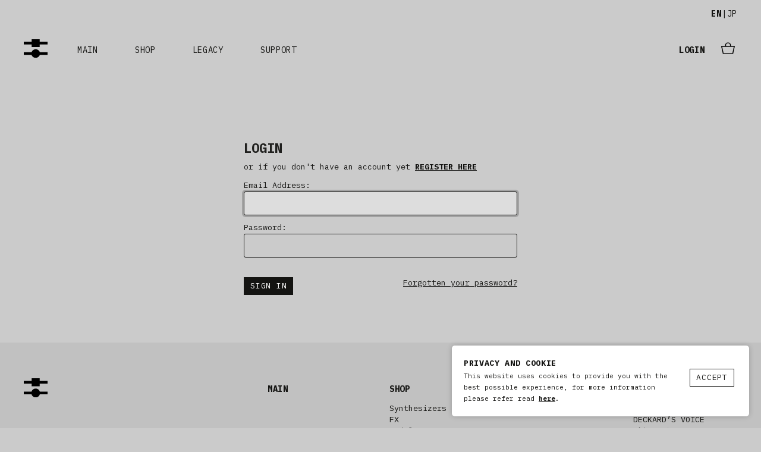

--- FILE ---
content_type: text/html; charset=utf-8
request_url: https://black-corporation.com/accounts/login/?next=/profile/
body_size: 3925
content:
<!DOCTYPE html><html lang="en"><head><meta charset="utf-8" /><meta name="viewport" content="width=device-width, initial-scale=1"><title>Login</title><meta property="og:title" content="BLACK CORPORATION"/><meta property="og:type" content="website" /><meta property="og:site_name" content="BLACK CORPORATION"/><meta property="og:url" content="https://black-corporation.com/accounts/login/?next=/profile/"/><meta name="twitter:card" content="summary" /><meta name="twitter:title" content="BLACK CORPORATION" /><meta name="theme-color" content="#141412"><meta name="format-detection" content="telephone=no" /><link rel="manifest" href="/static/manifest.json"/><link rel="preconnect" href="https://fonts.googleapis.com"><link rel="preconnect" href="https://fonts.gstatic.com" crossorigin><link href="https://fonts.googleapis.com/css2?family=IBM+Plex+Mono:wght@400;700&display=swap" rel="stylesheet"><link rel="shortcut icon" href="/static/images/logo_black_corp.svg" type="image/svg+xml" /><meta name="application-name" content="BLACK CORPORATION"><link rel="stylesheet" href="/static/CACHE/css/output.4aba1c7636bf.css" type="text/css"></head><body class=""><div class="wrapper-box"><div class="header_mobile visible-xs"><span class="hamm hamm-mobile"><span class="inner"><span class="line line-1"></span><span class="line line-2"></span><span class="line line-3"></span></span></span><a class="mobile-logo" href="/"><img src="/static/images/logo_black_corp.svg" alt="BLACK CORPORATION"></a><div class="icons"><a class="" href="/cart/" title="Cart" id="cart_icon_app_mob"><svg xmlns="http://www.w3.org/2000/svg" class="svg-icon svg-shopping-bag" width="31" height="26"><path fill="none" stroke="#000" stroke-width="2" d="M10 9.1V6.5c0-3 2.5-5.5 5.5-5.5S21 3.5 21 6.5v2.6"/><path fill="none" stroke="#000" stroke-miterlimit="10" stroke-width="2" d="M26.2 25H4.8L1.2 9h28.5l-3.5 16z"/></svg><span class="cart_icon__count" v-text="products.length" :class="{show: products.length}"></span></a></div></div><div class="wrapper"><header class="header hidden-xs"><div class="header__top container-fluid"><a class="active" href="/accounts/login/?next=/profile/">en</a> | <a  href="/ja/accounts/login/?next=/profile/">jp</a></div><div class="container-fluid flex justify-between"><div class="header__left"><a href="/" class="logo"><img src="/static/images/logo_black_corp.svg" alt="BLACK CORPORATION"></a></div><div class="header__center"><ul class="main-menu"><li><a class="" href="/">Main</a></li><li class="menu-folder"><a class="" href="/shop/">Shop</a><ul><li><a class="" href="/shop/synthesizers/">Synthesizers</a></li><li><a class="" href="/shop/fx/">FX</a></li><li><a class="" href="/shop/modules/">Modules</a></li><li><a class="" href="/shop/accessories/">Accessories</a></li><li><a class="" href="/shop/merchandise/">Merchandise</a></li></ul></li><li><a class="" href="/legacy/">Legacy</a></li><li class="menu-folder"><a href="/support/">Support</a><ul><li><a href="/shop/product/kijimi-mk2/#support">KIJIMI MK2</a></li><li><a href="/shop/product/deckards-voice/#support">DECKARD’S VOICE</a></li><li><a href="/shop/product/isenin-voice/#support">イセーニン VOICE &amp; BREAKOUT</a></li><li><a href="/shop/product/rachael/#support">RACHAEL</a></li><li><a href="/shop/product/xerxes-mk2/#support">XERXES MK2</a></li><li><a href="/shop/product/deckards-dream-mk2/#support">DECKARD&#x27;S DREAM MK2</a></li><li><a href="/shop/product/ise-nin/#support">イセーニン</a></li></ul></li></ul></div><div class="header__right"><a href="/accounts/login/?next=/profile/">Login</a><div class="ml-1 icons"><a class="" href="/cart/" title="Cart" id="cart_icon_app"><svg xmlns="http://www.w3.org/2000/svg" class="svg-icon svg-shopping-bag" width="31" height="26"><path fill="none" stroke="#000" stroke-width="2" d="M10 9.1V6.5c0-3 2.5-5.5 5.5-5.5S21 3.5 21 6.5v2.6"/><path fill="none" stroke="#000" stroke-miterlimit="10" stroke-width="2" d="M26.2 25H4.8L1.2 9h28.5l-3.5 16z"/></svg><span class="cart_icon__count" v-text="products.length" :class="{show: products.length}"></span></a></div></div></div></header><div class="d-flex mt-5 mb-2 login"><div class="content__centered"><div class="form-block"><div class="d-flex flex-col w-100"><div><h1>LOGIN</h1><p>or if you don't have an account yet <a class="underline font-bold" href="/accounts/signup/">REGISTER HERE</a></p><form method="post"><input type="hidden" name="csrfmiddlewaretoken" value="TzojLut6a8J8lwhHS3PuY1BLyl1il8XIXGAKjr8BZ7amfBwR5wV5fOLnxpGNtRB8"><p><label for="id_username">Email Address:</label><input type="text" name="username" autofocus autocapitalize="none" autocomplete="username" maxlength="254" required id="id_username"></p><p><label for="id_password">Password:</label><input type="password" name="password" autocomplete="current-password" required id="id_password"></p><p><br><input class="btn btn-primary" type="submit" name="submit" value="Sign in"><a class="pull-right underline" href="/accounts/password_reset/">Forgotten your password?</a><input type="hidden" name="next" value="/profile/"></p></form></div></div></div></div></div></div><div class="mobile_menu visible-xs"><ul class="vert-scroll"><li class="main_page"><a href="/">Main</a></li><li class="main_page"><a class="" href="/shop/synthesizers/">Synthesizers</a></li><li class="main_page"><a class="" href="/shop/fx/">FX</a></li><li class="main_page"><a class="" href="/shop/modules/">Modules</a></li><li class="main_page"><a class="" href="/shop/accessories/">Accessories</a></li><li class="main_page"><a class="" href="/shop/merchandise/">Merchandise</a></li><li class="main_page"><a href="/legacy/">Legacy</a></li><li class="main_page"><a href="/support/">Support</a></li><li class="main_page"><a href="/accounts/login/?next=/profile/">Login</a></li><li class="main_page langs"><a class="active" href="/accounts/login/?next=/profile/">en</a>&nbsp;|&nbsp;<a  href="/ja/accounts/login/?next=/profile/">jp</a></li></ul></div><footer class="footer"><div class="container-fluid max-width-block mb-1"><div class="row"><div class="col-sm-4"><a href="/" class="logo hidden-xs"><img src="/static/images/logo_black_corp.svg" alt="BLACK CORPORATION"></a></div><div class="col-sm-8"><ul class="main-menu"><li><a class="" href="/">Main</a></li><li class="menu-folder"><a class="" href="/shop/">Shop</a><ul><li><a class="" href="/shop/synthesizers/">Synthesizers</a></li><li><a class="" href="/shop/fx/">FX</a></li><li><a class="" href="/shop/modules/">Modules</a></li><li><a class="" href="/shop/accessories/">Accessories</a></li><li><a class="" href="/shop/merchandise/">Merchandise</a></li></ul></li><li><a class="" href="/legacy/">Legacy</a></li><li class="menu-folder"><a href="/support/">Support</a><ul><li><a href="/shop/product/kijimi-mk2/#support">KIJIMI MK2</a></li><li><a href="/shop/product/deckards-voice/#support">DECKARD’S VOICE</a></li><li><a href="/shop/product/isenin-voice/#support">イセーニン VOICE &amp; BREAKOUT</a></li><li><a href="/shop/product/rachael/#support">RACHAEL</a></li><li><a href="/shop/product/xerxes-mk2/#support">XERXES MK2</a></li><li><a href="/shop/product/deckards-dream-mk2/#support">DECKARD&#x27;S DREAM MK2</a></li><li><a href="/shop/product/ise-nin/#support">イセーニン</a></li></ul></li></ul></div></div></div><div class="footer-second-line"><div class="container-fluid max-width-block"><div class="row"><div class="col-sm-4"></div><div class="col-sm-8"><ul class="main-menu"><li><a href="/press/">Press</a></li><li><a href="/dealers/">Dealers</a></li><li><a href="/terms-conditions/">Terms &amp; Conditions</a></li><li><a href="/privacy/">Privacy</a></li></ul></div></div></div></div><div class="container-fluid max-width-block mt-3"><div class="row"><div class="col-sm-4 mb-2"><h3 class="mb-1">Newsletter</h3><div id="mc_embed_shell"><div id="mc_embed_signup"><form action="https://sourceofuncertainty.us10.list-manage.com/subscribe/post?u=e5409fd9cab17cfff25ab5ea1&amp;id=9ff0607264&amp;f_id=005f5ae5f0" method="post" id="mc-embedded-subscribe-form" name="mc-embedded-subscribe-form" class="validate" target="_blank"><div id="mc_embed_signup_scroll"><div class="mc-field-group"><div class="d-flex"><input type="email" name="EMAIL" class="required email" id="mce-EMAIL" required="" placeholder="EMAIL ADDRESS" value=""><input type="submit" name="subscribe" id="mc-embedded-subscribe" class="btn btn-primary btn-inline" value="Subscribe"></div><span id="mce-EMAIL-HELPERTEXT" class="helper_text"></span></div><div id="mce-responses" class="clear"><div class="response" id="mce-error-response" style="display: none;"></div><div class="response" id="mce-success-response" style="display: none;"></div></div><div aria-hidden="true" style="position: absolute; left: -5000px;"><input type="text" name="b_e5409fd9cab17cfff25ab5ea1_9ff0607264" tabindex="-1" value=""></div></div></form></div><script type="text/javascript" src="//s3.amazonaws.com/downloads.mailchimp.com/js/mc-validate.js"></script><script type="text/javascript">(function($) {window.fnames = new Array(); window.ftypes = new Array();fnames[0]='EMAIL';ftypes[0]='email';fnames[1]='FNAME';ftypes[1]='text';fnames[2]='LNAME';ftypes[2]='text';fnames[3]='ADDRESS';ftypes[3]='address';fnames[4]='PHONE';ftypes[4]='phone';}(jQuery));var $mcj = jQuery.noConflict(true);</script></div></div></div></div><div class="py-1"><div class="container-fluid max-width-block"><div class="social-links"><a href="https://www.instagram.com/blackcorporation_jp" class="link-instagram"></a></div><div><a class="c-gray" href="/terms/">特定商取引法に基づく表示</a></div><div>© 2026 Black Corporation G.K. Made by <a class="underline" target="_blank" href="https://raagin.com/">Raagin</a></div></div></div></footer><div id="messages_app" v-cloak data-messages="[]"></div></div><script>var app=window.app||{};app.hostname='black-corporation.com';app.lang=document.getElementsByTagName('html')[0].getAttribute('lang');app.lang_url_prefix=app.lang!='en'?'/'+app.lang:'';app.currency='dollar';app.currency_code='USD';app.client=null;app.numberOr=function(num,or='--'){if(!Number.isInteger(num)){return or}else{return num}};app.formatter_currency=(function(){var number_format=new Intl.NumberFormat(app.lang,{style:'currency',currency:app.currency_code,minimumFractionDigits:0})
return{format:function(value,only_ints){var only_ints=only_ints||false;if(!only_ints){return number_format.format(value)}else{return(value).toLocaleString(app.lang,{maximumFractionDigits:number_format.resolvedOptions().maximumFractionDigits})}}}})();app.initial_products=null;app.promocode=JSON.parse('null');;app.i18n={"Something went wrong":"Something went wrong","Successfully updated":"Successfully updated","You need to select size":"You need to select size","Successfully added to cart":"Successfully added to cart","Your order has been sent":"Your order has been sent","Submit":"Submit","Checkout":"Checkout","client":"client","Name":"Name","First Name":"First Name","Last Name":"Last Name","Country":"Country","All":"All","Any":"Any","Address":"Address","Phone":"Phone","Save":"Save","Send":"Send","Delete":"Delete","Remove":"Remove","optional":"optional","Required field":"Required field","Your message has been sent":"Your message has been sent","Select variant":"Select variant","Qty":"Qty","${qty} pcs left":"${qty} pcs left","Add to cart":"Add to cart","Variants":"Variants","This item is already in your cart":"This item is already in your cart","Promo code":"Promo code","Enter promo code":"Enter promo code","Promo code has been successfully applied":"Promo code has been successfully applied",};;</script><script src="/static/CACHE/js/output.6417f8046244.js"></script></body></html>

--- FILE ---
content_type: text/css
request_url: https://black-corporation.com/static/CACHE/css/output.4aba1c7636bf.css
body_size: 22386
content:
@font-face{font-family:swiper-icons;src:url('[data-uri]');font-weight:400;font-style:normal}:root{--swiper-theme-color:#007aff}.swiper{margin-left:auto;margin-right:auto;position:relative;overflow:hidden;list-style:none;padding:0;z-index:1}.swiper-vertical>.swiper-wrapper{flex-direction:column}.swiper-wrapper{position:relative;width:100%;height:100%;z-index:1;display:flex;transition-property:transform;box-sizing:content-box}.swiper-android .swiper-slide,.swiper-wrapper{transform:translate3d(0px,0,0)}.swiper-pointer-events{touch-action:pan-y}.swiper-pointer-events.swiper-vertical{touch-action:pan-x}.swiper-slide{flex-shrink:0;width:100%;height:100%;position:relative;transition-property:transform}.swiper-slide-invisible-blank{visibility:hidden}.swiper-autoheight,.swiper-autoheight .swiper-slide{height:auto}.swiper-autoheight .swiper-wrapper{align-items:flex-start;transition-property:transform,height}.swiper-3d,.swiper-3d.swiper-css-mode .swiper-wrapper{perspective:1200px}.swiper-3d .swiper-cube-shadow,.swiper-3d .swiper-slide,.swiper-3d .swiper-slide-shadow,.swiper-3d .swiper-slide-shadow-bottom,.swiper-3d .swiper-slide-shadow-left,.swiper-3d .swiper-slide-shadow-right,.swiper-3d .swiper-slide-shadow-top,.swiper-3d .swiper-wrapper{transform-style:preserve-3d}.swiper-3d .swiper-slide-shadow,.swiper-3d .swiper-slide-shadow-bottom,.swiper-3d .swiper-slide-shadow-left,.swiper-3d .swiper-slide-shadow-right,.swiper-3d .swiper-slide-shadow-top{position:absolute;left:0;top:0;width:100%;height:100%;pointer-events:none;z-index:10}.swiper-3d .swiper-slide-shadow{background:rgba(0,0,0,.15)}.swiper-3d .swiper-slide-shadow-left{background-image:linear-gradient(to left,rgba(0,0,0,.5),rgba(0,0,0,0))}.swiper-3d .swiper-slide-shadow-right{background-image:linear-gradient(to right,rgba(0,0,0,.5),rgba(0,0,0,0))}.swiper-3d .swiper-slide-shadow-top{background-image:linear-gradient(to top,rgba(0,0,0,.5),rgba(0,0,0,0))}.swiper-3d .swiper-slide-shadow-bottom{background-image:linear-gradient(to bottom,rgba(0,0,0,.5),rgba(0,0,0,0))}.swiper-css-mode>.swiper-wrapper{overflow:auto;scrollbar-width:none;-ms-overflow-style:none}.swiper-css-mode>.swiper-wrapper::-webkit-scrollbar{display:none}.swiper-css-mode>.swiper-wrapper>.swiper-slide{scroll-snap-align:start start}.swiper-horizontal.swiper-css-mode>.swiper-wrapper{scroll-snap-type:x mandatory}.swiper-vertical.swiper-css-mode>.swiper-wrapper{scroll-snap-type:y mandatory}.swiper-centered>.swiper-wrapper::before{content:'';flex-shrink:0;order:9999}.swiper-centered.swiper-horizontal>.swiper-wrapper>.swiper-slide:first-child{margin-inline-start:var(--swiper-centered-offset-before)}.swiper-centered.swiper-horizontal>.swiper-wrapper::before{height:100%;min-height:1px;width:var(--swiper-centered-offset-after)}.swiper-centered.swiper-vertical>.swiper-wrapper>.swiper-slide:first-child{margin-block-start:var(--swiper-centered-offset-before)}.swiper-centered.swiper-vertical>.swiper-wrapper::before{width:100%;min-width:1px;height:var(--swiper-centered-offset-after)}.swiper-centered>.swiper-wrapper>.swiper-slide{scroll-snap-align:center center}.swiper-virtual.swiper-css-mode .swiper-wrapper::after{content:'';position:absolute;left:0;top:0;pointer-events:none}.swiper-virtual.swiper-css-mode.swiper-horizontal .swiper-wrapper::after{height:1px;width:var(--swiper-virtual-size)}.swiper-virtual.swiper-css-mode.swiper-vertical .swiper-wrapper::after{width:1px;height:var(--swiper-virtual-size)}:root{--swiper-navigation-size:44px}.swiper-button-next,.swiper-button-prev{position:absolute;top:50%;width:calc(var(--swiper-navigation-size)/ 44 * 27);height:var(--swiper-navigation-size);margin-top:calc(0px - (var(--swiper-navigation-size)/ 2));z-index:10;cursor:pointer;display:flex;align-items:center;justify-content:center;color:var(--swiper-navigation-color,var(--swiper-theme-color))}.swiper-button-next.swiper-button-disabled,.swiper-button-prev.swiper-button-disabled{opacity:.35;cursor:auto;pointer-events:none}.swiper-button-next:after,.swiper-button-prev:after{font-family:swiper-icons;font-size:var(--swiper-navigation-size);text-transform:none!important;letter-spacing:0;text-transform:none;font-variant:initial;line-height:1}.swiper-button-prev,.swiper-rtl .swiper-button-next{left:10px;right:auto}.swiper-button-prev:after,.swiper-rtl .swiper-button-next:after{content:'prev'}.swiper-button-next,.swiper-rtl .swiper-button-prev{right:10px;left:auto}.swiper-button-next:after,.swiper-rtl .swiper-button-prev:after{content:'next'}.swiper-button-lock{display:none}.swiper-pagination{position:absolute;text-align:center;transition:.3s opacity;transform:translate3d(0,0,0);z-index:10}.swiper-pagination.swiper-pagination-hidden{opacity:0}.swiper-horizontal>.swiper-pagination-bullets,.swiper-pagination-bullets.swiper-pagination-horizontal,.swiper-pagination-custom,.swiper-pagination-fraction{bottom:10px;left:0;width:100%}.swiper-pagination-bullets-dynamic{overflow:hidden;font-size:0}.swiper-pagination-bullets-dynamic .swiper-pagination-bullet{transform:scale(.33);position:relative}.swiper-pagination-bullets-dynamic .swiper-pagination-bullet-active{transform:scale(1)}.swiper-pagination-bullets-dynamic .swiper-pagination-bullet-active-main{transform:scale(1)}.swiper-pagination-bullets-dynamic .swiper-pagination-bullet-active-prev{transform:scale(.66)}.swiper-pagination-bullets-dynamic .swiper-pagination-bullet-active-prev-prev{transform:scale(.33)}.swiper-pagination-bullets-dynamic .swiper-pagination-bullet-active-next{transform:scale(.66)}.swiper-pagination-bullets-dynamic .swiper-pagination-bullet-active-next-next{transform:scale(.33)}.swiper-pagination-bullet{width:var(--swiper-pagination-bullet-width,var(--swiper-pagination-bullet-size,8px));height:var(--swiper-pagination-bullet-height,var(--swiper-pagination-bullet-size,8px));display:inline-block;border-radius:50%;background:var(--swiper-pagination-bullet-inactive-color,#000);opacity:var(--swiper-pagination-bullet-inactive-opacity,.2)}button.swiper-pagination-bullet{border:none;margin:0;padding:0;box-shadow:none;-webkit-appearance:none;appearance:none}.swiper-pagination-clickable .swiper-pagination-bullet{cursor:pointer}.swiper-pagination-bullet:only-child{display:none!important}.swiper-pagination-bullet-active{opacity:var(--swiper-pagination-bullet-opacity,1);background:var(--swiper-pagination-color,var(--swiper-theme-color))}.swiper-pagination-vertical.swiper-pagination-bullets,.swiper-vertical>.swiper-pagination-bullets{right:10px;top:50%;transform:translate3d(0px,-50%,0)}.swiper-pagination-vertical.swiper-pagination-bullets .swiper-pagination-bullet,.swiper-vertical>.swiper-pagination-bullets .swiper-pagination-bullet{margin:var(--swiper-pagination-bullet-vertical-gap,6px) 0;display:block}.swiper-pagination-vertical.swiper-pagination-bullets.swiper-pagination-bullets-dynamic,.swiper-vertical>.swiper-pagination-bullets.swiper-pagination-bullets-dynamic{top:50%;transform:translateY(-50%);width:8px}.swiper-pagination-vertical.swiper-pagination-bullets.swiper-pagination-bullets-dynamic .swiper-pagination-bullet,.swiper-vertical>.swiper-pagination-bullets.swiper-pagination-bullets-dynamic .swiper-pagination-bullet{display:inline-block;transition:.2s transform,.2s top}.swiper-horizontal>.swiper-pagination-bullets .swiper-pagination-bullet,.swiper-pagination-horizontal.swiper-pagination-bullets .swiper-pagination-bullet{margin:0 var(--swiper-pagination-bullet-horizontal-gap,4px)}.swiper-horizontal>.swiper-pagination-bullets.swiper-pagination-bullets-dynamic,.swiper-pagination-horizontal.swiper-pagination-bullets.swiper-pagination-bullets-dynamic{left:50%;transform:translateX(-50%);white-space:nowrap}.swiper-horizontal>.swiper-pagination-bullets.swiper-pagination-bullets-dynamic .swiper-pagination-bullet,.swiper-pagination-horizontal.swiper-pagination-bullets.swiper-pagination-bullets-dynamic .swiper-pagination-bullet{transition:.2s transform,.2s left}.swiper-horizontal.swiper-rtl>.swiper-pagination-bullets-dynamic .swiper-pagination-bullet{transition:.2s transform,.2s right}.swiper-pagination-progressbar{background:rgba(0,0,0,.25);position:absolute}.swiper-pagination-progressbar .swiper-pagination-progressbar-fill{background:var(--swiper-pagination-color,var(--swiper-theme-color));position:absolute;left:0;top:0;width:100%;height:100%;transform:scale(0);transform-origin:left top}.swiper-rtl .swiper-pagination-progressbar .swiper-pagination-progressbar-fill{transform-origin:right top}.swiper-horizontal>.swiper-pagination-progressbar,.swiper-pagination-progressbar.swiper-pagination-horizontal,.swiper-pagination-progressbar.swiper-pagination-vertical.swiper-pagination-progressbar-opposite,.swiper-vertical>.swiper-pagination-progressbar.swiper-pagination-progressbar-opposite{width:100%;height:4px;left:0;top:0}.swiper-horizontal>.swiper-pagination-progressbar.swiper-pagination-progressbar-opposite,.swiper-pagination-progressbar.swiper-pagination-horizontal.swiper-pagination-progressbar-opposite,.swiper-pagination-progressbar.swiper-pagination-vertical,.swiper-vertical>.swiper-pagination-progressbar{width:4px;height:100%;left:0;top:0}.swiper-pagination-lock{display:none}.swiper-scrollbar{border-radius:10px;position:relative;-ms-touch-action:none;background:rgba(0,0,0,.1)}.swiper-horizontal>.swiper-scrollbar{position:absolute;left:1%;bottom:3px;z-index:50;height:5px;width:98%}.swiper-vertical>.swiper-scrollbar{position:absolute;right:3px;top:1%;z-index:50;width:5px;height:98%}.swiper-scrollbar-drag{height:100%;width:100%;position:relative;background:rgba(0,0,0,.5);border-radius:10px;left:0;top:0}.swiper-scrollbar-cursor-drag{cursor:move}.swiper-scrollbar-lock{display:none}.swiper-zoom-container{width:100%;height:100%;display:flex;justify-content:center;align-items:center;text-align:center}.swiper-zoom-container>canvas,.swiper-zoom-container>img,.swiper-zoom-container>svg{max-width:100%;max-height:100%;object-fit:contain}.swiper-slide-zoomed{cursor:move}.swiper-lazy-preloader{width:42px;height:42px;position:absolute;left:50%;top:50%;margin-left:-21px;margin-top:-21px;z-index:10;transform-origin:50%;animation:swiper-preloader-spin 1s infinite linear;box-sizing:border-box;border:4px solid var(--swiper-preloader-color,var(--swiper-theme-color));border-radius:50%;border-top-color:transparent}.swiper-lazy-preloader-white{--swiper-preloader-color:#fff}.swiper-lazy-preloader-black{--swiper-preloader-color:#000}@keyframes swiper-preloader-spin{100%{transform:rotate(360deg)}}.swiper .swiper-notification{position:absolute;left:0;top:0;pointer-events:none;opacity:0;z-index:-1000}.swiper-free-mode>.swiper-wrapper{transition-timing-function:ease-out;margin:0 auto}.swiper-grid>.swiper-wrapper{flex-wrap:wrap}.swiper-grid-column>.swiper-wrapper{flex-wrap:wrap;flex-direction:column}.swiper-fade.swiper-free-mode .swiper-slide{transition-timing-function:ease-out}.swiper-fade .swiper-slide{pointer-events:none;transition-property:opacity}.swiper-fade .swiper-slide .swiper-slide{pointer-events:none}.swiper-fade .swiper-slide-active,.swiper-fade .swiper-slide-active .swiper-slide-active{pointer-events:auto}.swiper-cube{overflow:visible}.swiper-cube .swiper-slide{pointer-events:none;-webkit-backface-visibility:hidden;backface-visibility:hidden;z-index:1;visibility:hidden;transform-origin:0 0;width:100%;height:100%}.swiper-cube .swiper-slide .swiper-slide{pointer-events:none}.swiper-cube.swiper-rtl .swiper-slide{transform-origin:100% 0}.swiper-cube .swiper-slide-active,.swiper-cube .swiper-slide-active .swiper-slide-active{pointer-events:auto}.swiper-cube .swiper-slide-active,.swiper-cube .swiper-slide-next,.swiper-cube .swiper-slide-next+.swiper-slide,.swiper-cube .swiper-slide-prev{pointer-events:auto;visibility:visible}.swiper-cube .swiper-slide-shadow-bottom,.swiper-cube .swiper-slide-shadow-left,.swiper-cube .swiper-slide-shadow-right,.swiper-cube .swiper-slide-shadow-top{z-index:0;-webkit-backface-visibility:hidden;backface-visibility:hidden}.swiper-cube .swiper-cube-shadow{position:absolute;left:0;bottom:0px;width:100%;height:100%;opacity:.6;z-index:0}.swiper-cube .swiper-cube-shadow:before{content:'';background:#000;position:absolute;left:0;top:0;bottom:0;right:0;filter:blur(50px)}.swiper-flip{overflow:visible}.swiper-flip .swiper-slide{pointer-events:none;-webkit-backface-visibility:hidden;backface-visibility:hidden;z-index:1}.swiper-flip .swiper-slide .swiper-slide{pointer-events:none}.swiper-flip .swiper-slide-active,.swiper-flip .swiper-slide-active .swiper-slide-active{pointer-events:auto}.swiper-flip .swiper-slide-shadow-bottom,.swiper-flip .swiper-slide-shadow-left,.swiper-flip .swiper-slide-shadow-right,.swiper-flip .swiper-slide-shadow-top{z-index:0;-webkit-backface-visibility:hidden;backface-visibility:hidden}.swiper-creative .swiper-slide{-webkit-backface-visibility:hidden;backface-visibility:hidden;overflow:hidden;transition-property:transform,opacity,height}.swiper-cards{overflow:visible}.swiper-cards .swiper-slide{transform-origin:center bottom;-webkit-backface-visibility:hidden;backface-visibility:hidden;overflow:hidden}.glightbox-container{width:100%;height:100%;position:fixed;top:0;left:0;z-index:999999!important;overflow:hidden;-ms-touch-action:none;touch-action:none;-webkit-text-size-adjust:100%;-moz-text-size-adjust:100%;-ms-text-size-adjust:100%;text-size-adjust:100%;-webkit-backface-visibility:hidden;backface-visibility:hidden;outline:0}.glightbox-container.inactive{display:none}.glightbox-container .gcontainer{position:relative;width:100%;height:100%;z-index:9999;overflow:hidden}.glightbox-container .gslider{-webkit-transition:-webkit-transform .4s ease;transition:-webkit-transform .4s ease;transition:transform .4s ease;transition:transform .4s ease,-webkit-transform .4s ease;height:100%;left:0;top:0;width:100%;position:relative;overflow:hidden;display:-webkit-box!important;display:-ms-flexbox!important;display:flex!important;-webkit-box-pack:center;-ms-flex-pack:center;justify-content:center;-webkit-box-align:center;-ms-flex-align:center;align-items:center;-webkit-transform:translate3d(0,0,0);transform:translate3d(0,0,0)}.glightbox-container .gslide{width:100%;position:absolute;-webkit-user-select:none;-moz-user-select:none;-ms-user-select:none;user-select:none;display:-webkit-box;display:-ms-flexbox;display:flex;-webkit-box-align:center;-ms-flex-align:center;align-items:center;-webkit-box-pack:center;-ms-flex-pack:center;justify-content:center;opacity:0}.glightbox-container .gslide.current{opacity:1;z-index:99999;position:relative}.glightbox-container .gslide.prev{opacity:1;z-index:9999}.glightbox-container .gslide-inner-content{width:100%}.glightbox-container .ginner-container{position:relative;width:100%;display:-webkit-box;display:-ms-flexbox;display:flex;-webkit-box-pack:center;-ms-flex-pack:center;justify-content:center;-webkit-box-orient:vertical;-webkit-box-direction:normal;-ms-flex-direction:column;flex-direction:column;max-width:100%;margin:auto;height:100vh}.glightbox-container .ginner-container.gvideo-container{width:100%}.glightbox-container .ginner-container.desc-bottom,.glightbox-container .ginner-container.desc-top{-webkit-box-orient:vertical;-webkit-box-direction:normal;-ms-flex-direction:column;flex-direction:column}.glightbox-container .ginner-container.desc-left,.glightbox-container .ginner-container.desc-right{max-width:100%!important}.gslide iframe,.gslide video{outline:0!important;border:none;min-height:165px;-webkit-overflow-scrolling:touch;-ms-touch-action:auto;touch-action:auto}.gslide:not(.current){pointer-events:none}.gslide-image{-webkit-box-align:center;-ms-flex-align:center;align-items:center}.gslide-image img{max-height:100vh;display:block;padding:0;float:none;outline:0;border:none;-webkit-user-select:none;-moz-user-select:none;-ms-user-select:none;user-select:none;max-width:100vw;width:auto;height:auto;-o-object-fit:cover;object-fit:cover;-ms-touch-action:none;touch-action:none;margin:auto;min-width:200px}.desc-bottom .gslide-image img,.desc-top .gslide-image img{width:auto}.desc-left .gslide-image img,.desc-right .gslide-image img{width:auto;max-width:100%}.gslide-image img.zoomable{position:relative}.gslide-image img.dragging{cursor:-webkit-grabbing!important;cursor:grabbing!important;-webkit-transition:none;transition:none}.gslide-video{position:relative;max-width:100vh;width:100%!important}.gslide-video .plyr__poster-enabled.plyr--loading .plyr__poster{display:none}.gslide-video .gvideo-wrapper{width:100%;margin:auto}.gslide-video::before{content:'';position:absolute;width:100%;height:100%;background:rgba(255,0,0,.34);display:none}.gslide-video.playing::before{display:none}.gslide-video.fullscreen{max-width:100%!important;min-width:100%;height:75vh}.gslide-video.fullscreen video{max-width:100%!important;width:100%!important}.gslide-inline{background:#fff;text-align:left;max-height:calc(100vh - 40px);overflow:auto;max-width:100%;margin:auto}.gslide-inline .ginlined-content{padding:20px;width:100%}.gslide-inline .dragging{cursor:-webkit-grabbing!important;cursor:grabbing!important;-webkit-transition:none;transition:none}.ginlined-content{overflow:auto;display:block!important;opacity:1}.gslide-external{display:-webkit-box;display:-ms-flexbox;display:flex;width:100%;min-width:100%;background:#fff;padding:0;overflow:auto;max-height:75vh;height:100%}.gslide-media{display:-webkit-box;display:-ms-flexbox;display:flex;width:auto}.zoomed .gslide-media{-webkit-box-shadow:none!important;box-shadow:none!important}.desc-bottom .gslide-media,.desc-top .gslide-media{margin:0 auto;-webkit-box-orient:vertical;-webkit-box-direction:normal;-ms-flex-direction:column;flex-direction:column}.gslide-description{position:relative;-webkit-box-flex:1;-ms-flex:1 0 100%;flex:1 0 100%}.gslide-description.description-left,.gslide-description.description-right{max-width:100%}.gslide-description.description-bottom,.gslide-description.description-top{margin:0 auto;width:100%}.gslide-description p{margin-bottom:12px}.gslide-description p:last-child{margin-bottom:0}.zoomed .gslide-description{display:none}.glightbox-button-hidden{display:none}.glightbox-mobile .glightbox-container .gslide-description{height:auto!important;width:100%;position:absolute;bottom:0;padding:19px 11px;max-width:100vw!important;-webkit-box-ordinal-group:3!important;-ms-flex-order:2!important;order:2!important;max-height:78vh;overflow:auto!important;background:-webkit-gradient(linear,left top,left bottom,from(rgba(0,0,0,0)),to(rgba(0,0,0,.75)));background:linear-gradient(to bottom,rgba(0,0,0,0) 0,rgba(0,0,0,.75) 100%);-webkit-transition:opacity .3s linear;transition:opacity .3s linear;padding-bottom:50px}.glightbox-mobile .glightbox-container .gslide-title{color:#fff;font-size:1em}.glightbox-mobile .glightbox-container .gslide-desc{color:#a1a1a1}.glightbox-mobile .glightbox-container .gslide-desc a{color:#fff;font-weight:700}.glightbox-mobile .glightbox-container .gslide-desc *{color:inherit}.glightbox-mobile .glightbox-container .gslide-desc .desc-more{color:#fff;opacity:.4}.gdesc-open .gslide-media{-webkit-transition:opacity .5s ease;transition:opacity .5s ease;opacity:.4}.gdesc-open .gdesc-inner{padding-bottom:30px}.gdesc-closed .gslide-media{-webkit-transition:opacity .5s ease;transition:opacity .5s ease;opacity:1}.greset{-webkit-transition:all .3s ease;transition:all .3s ease}.gabsolute{position:absolute}.grelative{position:relative}.glightbox-desc{display:none!important}.glightbox-open{overflow:hidden}.gloader{height:25px;width:25px;-webkit-animation:lightboxLoader .8s infinite linear;animation:lightboxLoader .8s infinite linear;border:2px solid #fff;border-right-color:transparent;border-radius:50%;position:absolute;display:block;z-index:9999;left:0;right:0;margin:0 auto;top:47%}.goverlay{width:100%;height:calc(100vh + 1px);position:fixed;top:-1px;left:0;background:#000;will-change:opacity}.glightbox-mobile .goverlay{background:#000}.gclose,.gnext,.gprev{z-index:99999;cursor:pointer;width:26px;height:44px;border:none;display:-webkit-box;display:-ms-flexbox;display:flex;-webkit-box-pack:center;-ms-flex-pack:center;justify-content:center;-webkit-box-align:center;-ms-flex-align:center;align-items:center;-webkit-box-orient:vertical;-webkit-box-direction:normal;-ms-flex-direction:column;flex-direction:column}.gclose svg,.gnext svg,.gprev svg{display:block;width:25px;height:auto;margin:0;padding:0}.gclose.disabled,.gnext.disabled,.gprev.disabled{opacity:.1}.gclose .garrow,.gnext .garrow,.gprev .garrow{stroke:#fff}.gbtn.focused{outline:2px solid #0f3d81}iframe.wait-autoplay{opacity:0}.glightbox-closing .gclose,.glightbox-closing .gnext,.glightbox-closing .gprev{opacity:0!important}.glightbox-clean .gslide-description{background:#fff}.glightbox-clean .gdesc-inner{padding:22px 20px}.glightbox-clean .gslide-title{font-size:1em;font-weight:400;font-family:arial;color:#000;margin-bottom:19px;line-height:1.4em}.glightbox-clean .gslide-desc{font-size:.86em;margin-bottom:0;font-family:arial;line-height:1.4em}.glightbox-clean .gslide-video{background:#000}.glightbox-clean .gclose,.glightbox-clean .gnext,.glightbox-clean .gprev{background-color:rgba(0,0,0,.75);border-radius:4px}.glightbox-clean .gclose path,.glightbox-clean .gnext path,.glightbox-clean .gprev path{fill:#fff}.glightbox-clean .gprev{position:absolute;top:-100%;left:30px;width:40px;height:50px}.glightbox-clean .gnext{position:absolute;top:-100%;right:30px;width:40px;height:50px}.glightbox-clean .gclose{width:35px;height:35px;top:15px;right:10px;position:absolute}.glightbox-clean .gclose svg{width:18px;height:auto}.glightbox-clean .gclose:hover{opacity:1}.gfadeIn{-webkit-animation:gfadeIn .5s ease;animation:gfadeIn .5s ease}.gfadeOut{-webkit-animation:gfadeOut .5s ease;animation:gfadeOut .5s ease}.gslideOutLeft{-webkit-animation:gslideOutLeft .3s ease;animation:gslideOutLeft .3s ease}.gslideInLeft{-webkit-animation:gslideInLeft .3s ease;animation:gslideInLeft .3s ease}.gslideOutRight{-webkit-animation:gslideOutRight .3s ease;animation:gslideOutRight .3s ease}.gslideInRight{-webkit-animation:gslideInRight .3s ease;animation:gslideInRight .3s ease}.gzoomIn{-webkit-animation:gzoomIn .5s ease;animation:gzoomIn .5s ease}.gzoomOut{-webkit-animation:gzoomOut .5s ease;animation:gzoomOut .5s ease}@-webkit-keyframes lightboxLoader{0%{-webkit-transform:rotate(0);transform:rotate(0)}100%{-webkit-transform:rotate(360deg);transform:rotate(360deg)}}@keyframes lightboxLoader{0%{-webkit-transform:rotate(0);transform:rotate(0)}100%{-webkit-transform:rotate(360deg);transform:rotate(360deg)}}@-webkit-keyframes gfadeIn{from{opacity:0}to{opacity:1}}@keyframes gfadeIn{from{opacity:0}to{opacity:1}}@-webkit-keyframes gfadeOut{from{opacity:1}to{opacity:0}}@keyframes gfadeOut{from{opacity:1}to{opacity:0}}@-webkit-keyframes gslideInLeft{from{opacity:0;-webkit-transform:translate3d(-60%,0,0);transform:translate3d(-60%,0,0)}to{visibility:visible;-webkit-transform:translate3d(0,0,0);transform:translate3d(0,0,0);opacity:1}}@keyframes gslideInLeft{from{opacity:0;-webkit-transform:translate3d(-60%,0,0);transform:translate3d(-60%,0,0)}to{visibility:visible;-webkit-transform:translate3d(0,0,0);transform:translate3d(0,0,0);opacity:1}}@-webkit-keyframes gslideOutLeft{from{opacity:1;visibility:visible;-webkit-transform:translate3d(0,0,0);transform:translate3d(0,0,0)}to{-webkit-transform:translate3d(-60%,0,0);transform:translate3d(-60%,0,0);opacity:0;visibility:hidden}}@keyframes gslideOutLeft{from{opacity:1;visibility:visible;-webkit-transform:translate3d(0,0,0);transform:translate3d(0,0,0)}to{-webkit-transform:translate3d(-60%,0,0);transform:translate3d(-60%,0,0);opacity:0;visibility:hidden}}@-webkit-keyframes gslideInRight{from{opacity:0;visibility:visible;-webkit-transform:translate3d(60%,0,0);transform:translate3d(60%,0,0)}to{-webkit-transform:translate3d(0,0,0);transform:translate3d(0,0,0);opacity:1}}@keyframes gslideInRight{from{opacity:0;visibility:visible;-webkit-transform:translate3d(60%,0,0);transform:translate3d(60%,0,0)}to{-webkit-transform:translate3d(0,0,0);transform:translate3d(0,0,0);opacity:1}}@-webkit-keyframes gslideOutRight{from{opacity:1;visibility:visible;-webkit-transform:translate3d(0,0,0);transform:translate3d(0,0,0)}to{-webkit-transform:translate3d(60%,0,0);transform:translate3d(60%,0,0);opacity:0}}@keyframes gslideOutRight{from{opacity:1;visibility:visible;-webkit-transform:translate3d(0,0,0);transform:translate3d(0,0,0)}to{-webkit-transform:translate3d(60%,0,0);transform:translate3d(60%,0,0);opacity:0}}@-webkit-keyframes gzoomIn{from{opacity:0;-webkit-transform:scale3d(.3,.3,.3);transform:scale3d(.3,.3,.3)}to{opacity:1}}@keyframes gzoomIn{from{opacity:0;-webkit-transform:scale3d(.3,.3,.3);transform:scale3d(.3,.3,.3)}to{opacity:1}}@-webkit-keyframes gzoomOut{from{opacity:1}50%{opacity:0;-webkit-transform:scale3d(.3,.3,.3);transform:scale3d(.3,.3,.3)}to{opacity:0}}@keyframes gzoomOut{from{opacity:1}50%{opacity:0;-webkit-transform:scale3d(.3,.3,.3);transform:scale3d(.3,.3,.3)}to{opacity:0}}@media (min-width:769px){.glightbox-container .ginner-container{width:auto;height:auto;-webkit-box-orient:horizontal;-webkit-box-direction:normal;-ms-flex-direction:row;flex-direction:row}.glightbox-container .ginner-container.desc-top .gslide-description{-webkit-box-ordinal-group:1;-ms-flex-order:0;order:0}.glightbox-container .ginner-container.desc-top .gslide-image,.glightbox-container .ginner-container.desc-top .gslide-image img{-webkit-box-ordinal-group:2;-ms-flex-order:1;order:1}.glightbox-container .ginner-container.desc-left .gslide-description{-webkit-box-ordinal-group:1;-ms-flex-order:0;order:0}.glightbox-container .ginner-container.desc-left .gslide-image{-webkit-box-ordinal-group:2;-ms-flex-order:1;order:1}.gslide-image img{max-height:97vh;max-width:100%}.gslide-image img.zoomable{cursor:-webkit-zoom-in;cursor:zoom-in}.zoomed .gslide-image img.zoomable{cursor:-webkit-grab;cursor:grab}.gslide-inline{max-height:95vh}.gslide-external{max-height:100vh}.gslide-description.description-left,.gslide-description.description-right{max-width:275px}.glightbox-open{height:auto}.goverlay{background:rgba(0,0,0,.92)}.glightbox-clean .gslide-media{-webkit-box-shadow:1px 2px 9px 0 rgba(0,0,0,.65);box-shadow:1px 2px 9px 0 rgba(0,0,0,.65)}.glightbox-clean .description-left .gdesc-inner,.glightbox-clean .description-right .gdesc-inner{position:absolute;height:100%;overflow-y:auto}.glightbox-clean .gclose,.glightbox-clean .gnext,.glightbox-clean .gprev{background-color:rgba(0,0,0,.32)}.glightbox-clean .gclose:hover,.glightbox-clean .gnext:hover,.glightbox-clean .gprev:hover{background-color:rgba(0,0,0,.7)}.glightbox-clean .gprev{top:45%}.glightbox-clean .gnext{top:45%}}@media (min-width:992px){.glightbox-clean .gclose{opacity:.7;right:20px}}@media screen and (max-height:420px){.goverlay{background:#000}}[data-simplebar]{position:relative;flex-direction:column;flex-wrap:wrap;justify-content:flex-start;align-content:flex-start;align-items:flex-start}.simplebar-wrapper{overflow:hidden;width:inherit;height:inherit;max-width:inherit;max-height:inherit}.simplebar-mask{direction:inherit;position:absolute;overflow:hidden;padding:0;margin:0;left:0;top:0;bottom:0;right:0;width:auto!important;height:auto!important;z-index:0}.simplebar-offset{direction:inherit!important;box-sizing:inherit!important;resize:none!important;position:absolute;top:0;left:0;bottom:0;right:0;padding:0;margin:0;-webkit-overflow-scrolling:touch}.simplebar-content-wrapper{direction:inherit;box-sizing:border-box!important;position:relative;display:block;height:100%;width:auto;max-width:100%;max-height:100%;overflow:auto;scrollbar-width:none;-ms-overflow-style:none}.simplebar-content-wrapper::-webkit-scrollbar,.simplebar-hide-scrollbar::-webkit-scrollbar{display:none;width:0;height:0}.simplebar-content:before,.simplebar-content:after{content:' ';display:table}.simplebar-placeholder{max-height:100%;max-width:100%;width:100%;pointer-events:none}.simplebar-height-auto-observer-wrapper{box-sizing:inherit!important;height:100%;width:100%;max-width:1px;position:relative;float:left;max-height:1px;overflow:hidden;z-index:-1;padding:0;margin:0;pointer-events:none;flex-grow:inherit;flex-shrink:0;flex-basis:0}.simplebar-height-auto-observer{box-sizing:inherit;display:block;opacity:0;position:absolute;top:0;left:0;height:1000%;width:1000%;min-height:1px;min-width:1px;overflow:hidden;pointer-events:none;z-index:-1}.simplebar-track{z-index:1;position:absolute;right:0;bottom:0;pointer-events:none;overflow:hidden}[data-simplebar].simplebar-dragging{pointer-events:none;-webkit-touch-callout:none;-webkit-user-select:none;-khtml-user-select:none;-moz-user-select:none;-ms-user-select:none;user-select:none}[data-simplebar].simplebar-dragging .simplebar-content{pointer-events:none;-webkit-touch-callout:none;-webkit-user-select:none;-khtml-user-select:none;-moz-user-select:none;-ms-user-select:none;user-select:none}[data-simplebar].simplebar-dragging .simplebar-track{pointer-events:all}.simplebar-scrollbar{position:absolute;left:0;right:0;min-height:10px}.simplebar-scrollbar:before{position:absolute;content:'';background:black;border-radius:7px;left:2px;right:2px;opacity:0;transition:opacity 0.2s 0.5s linear}.simplebar-scrollbar.simplebar-visible:before{opacity:0.5;transition-delay:0s;transition-duration:0s}.simplebar-track.simplebar-vertical{top:0;width:11px}.simplebar-scrollbar:before{top:2px;bottom:2px;left:2px;right:2px}.simplebar-track.simplebar-horizontal{left:0;height:11px}.simplebar-track.simplebar-horizontal .simplebar-scrollbar{right:auto;left:0;top:0;bottom:0;min-height:0;min-width:10px;width:auto}[data-simplebar-direction='rtl'] .simplebar-track.simplebar-vertical{right:auto;left:0}.simplebar-dummy-scrollbar-size{direction:rtl;position:fixed;opacity:0;visibility:hidden;height:500px;width:500px;overflow-y:hidden;overflow-x:scroll;-ms-overflow-style:scrollbar!important}.simplebar-dummy-scrollbar-size>div{width:200%;height:200%;margin:10px 0}.simplebar-hide-scrollbar{position:fixed;left:0;visibility:hidden;overflow-y:scroll;scrollbar-width:none;-ms-overflow-style:none}/*! normalize.css v8.0.0 | MIT License | github.com/necolas/normalize.css */html{line-height:1.15;-webkit-text-size-adjust:100%}body{margin:0}h1{font-size:2em;margin:0.67em 0}hr{box-sizing:content-box;height:0;overflow:visible}pre{font-family:monospace,monospace;font-size:1em}a{background-color:transparent}abbr[title]{border-bottom:none;text-decoration:underline;-webkit-text-decoration:underline dotted;text-decoration:underline dotted}b,strong{font-weight:bolder}code,kbd,samp{font-family:monospace,monospace;font-size:1em}small{font-size:80%}sub,sup{font-size:75%;line-height:0;position:relative;vertical-align:baseline}sub{bottom:-0.25em}sup{top:-0.5em}img{border-style:none}button,input,optgroup,select,textarea{font-family:inherit;font-size:100%;line-height:1.15;margin:0}button,input{overflow:visible}button,select{text-transform:none}button,[type="button"],[type="reset"],[type="submit"]{-webkit-appearance:button}button::-moz-focus-inner,[type="button"]::-moz-focus-inner,[type="reset"]::-moz-focus-inner,[type="submit"]::-moz-focus-inner{border-style:none;padding:0}button:-moz-focusring,[type="button"]:-moz-focusring,[type="reset"]:-moz-focusring,[type="submit"]:-moz-focusring{outline:1px dotted ButtonText}fieldset{padding:0.35em 0.75em 0.625em}legend{box-sizing:border-box;color:inherit;display:table;max-width:100%;padding:0;white-space:normal}progress{vertical-align:baseline}textarea{overflow:auto}[type="checkbox"],[type="radio"]{box-sizing:border-box;padding:0}[type="number"]::-webkit-inner-spin-button,[type="number"]::-webkit-outer-spin-button{height:auto}[type="search"]{-webkit-appearance:textfield;outline-offset:-2px}[type="search"]::-webkit-search-decoration{-webkit-appearance:none}::-webkit-file-upload-button{-webkit-appearance:button;font:inherit}details{display:block}summary{display:list-item}template{display:none}[hidden]{display:none}figure{margin:0;padding:0}blockquote{margin:0;padding:0}ul,ol{margin:0;padding:0;list-style:none}*,*:before,*:after{box-sizing:border-box}*{text-rendering:optimizelegibility;-webkit-font-smoothing:antialiased;-moz-osx-font-smoothing:grayscale;-webkit-tap-highlight-color:rgba(0,0,0,0.02)}html{height:100%;-webkit-text-size-adjust:100%;-ms-text-size-adjust:100%;font-size:13.5px}body{font-family:"IBM Plex Mono",monospace;position:relative;font-size:1rem;line-height:20px;height:100%;margin:0 auto;min-height:100%;color:#141412}a{color:#141412;text-decoration:none}a:hover,a:focus,a:active,a:visited{text-decoration:none}table{border-collapse:collapse}.font-bold{font-weight:bold}img{max-width:100%}.sticky{position:sticky}ol li{list-style-type:none}p{margin:0;padding:0}[v-cloak]{opacity:0}.container{margin-right:auto;margin-left:auto;padding-left:15px;padding-right:15px}@media (min-width:820px){.container{width:790px}}@media (min-width:1024px){.container{width:994px}}@media (min-width:1580px){.container{width:1550px}}.container-fluid{margin-right:auto;margin-left:auto}.row{margin-left:-15px;margin-right:-15px;display:flex;flex-wrap:wrap}.col-xs-1,.col-sm-1,.col-md-1,.col-lg-1,.col-xlg-1,.col-xs-2,.col-sm-2,.col-md-2,.col-lg-2,.col-xlg-2,.col-xs-3,.col-sm-3,.col-md-3,.col-lg-3,.col-xlg-3,.col-xs-4,.col-sm-4,.col-md-4,.col-lg-4,.col-xlg-4,.col-xs-5,.col-sm-5,.col-md-5,.col-lg-5,.col-xlg-5,.col-xs-6,.col-sm-6,.col-md-6,.col-lg-6,.col-xlg-6,.col-xs-7,.col-sm-7,.col-md-7,.col-lg-7,.col-xlg-7,.col-xs-8,.col-sm-8,.col-md-8,.col-lg-8,.col-xlg-8,.col-xs-9,.col-sm-9,.col-md-9,.col-lg-9,.col-xlg-9,.col-xs-10,.col-sm-10,.col-md-10,.col-lg-10,.col-lxg-10,.col-xs-11,.col-sm-11,.col-md-11,.col-lg-11,.col-lxg-11,.col-xs-12,.col-sm-12,.col-md-12,.col-lg-12 .col-lxg-12{position:relative;min-height:1px;width:100%;padding-left:15px;padding-right:15px}.col-sm-1,.col-sm-2,.col-sm-3,.col-sm-4,.col-sm-5,.col-sm-6,.col-sm-7,.col-sm-8,.col-sm-9,.col-sm-10,.col-sm-11,.col-sm-12{width:100%}.col-xs-1{width:calc(100% / 12)}.col-xs-2{width:calc(100% / 6)}.col-xs-3{width:calc(100% / 4)}.col-xs-4{width:calc(100% / 3)}.col-xs-5{width:calc(100% / 12 * 5)}.col-xs-6{width:calc(100% / 2)}.col-xs-7{width:calc(100% / 12 * 7)}.col-xs-8{width:calc(100% / 12 * 8)}.col-xs-9{width:calc(100% / 12 * 9)}.col-xs-10{width:calc(100% / 12 * 10)}.col-xs-11{width:calc(100% / 12 * 11)}.col-xs-12{width:100%}@media (min-width:820px){.col-sm-1{width:8.3333333333%}.col-sm-2{width:16.6666666667%}.col-sm-3{width:25%}.col-sm-4{width:33.3333333333%}.col-sm-5{width:41.6666666667%}.col-sm-6{width:50%}.col-sm-7{width:58.3333333333%}.col-sm-8{width:66.6666666667%}.col-sm-9{width:75%}.col-sm-10{width:calc(100% / 12 * 10)}.col-sm-11{width:calc(100% / 12 * 11)}.col-sm-offset-1{margin-left:calc(100% / 12)}.col-sm-offset-2{margin-left:calc(100% / 6)}.col-sm-offset-3{margin-left:calc(100% / 4)}}@media (min-width:1024px){.col-md-1{width:calc(100% / 12)}.col-md-2{width:calc(100% / 6)}.col-md-3{width:calc(100% / 4)}.col-md-4{width:calc(100% / 3)}.col-md-5{width:calc(100% / 12 * 5)}.col-md-6{width:calc(100% / 2)}.col-md-7{width:calc(100% / 12 * 7)}.col-md-8{width:calc(100% / 12 * 8)}.col-md-9{width:calc(100% / 12 * 9)}.col-md-10{width:calc(100% / 12 * 10)}.col-md-11{width:calc(100% / 12 * 11)}}@media (min-width:1580px){.col-lg-1{width:calc(100% / 12)}.col-lg-2{width:calc(100% / 6)}.col-lg-3{width:calc(100% / 4)}.col-lg-4{width:calc(100% / 3)}.col-lg-5{width:calc(100% / 12 * 5)}.col-lg-6{width:calc(100% / 2)}.col-lg-7{width:calc(100% / 12 * 7)}.col-lg-8{width:calc(100% / 12 * 8)}.col-lg-9{width:calc(100% / 12 * 9)}.col-lg-10{width:calc(100% / 12 * 10)}.col-lg-11{width:calc(100% / 12 * 11)}}@media (min-width:1800px){.col-xlg-1{width:calc(100% / 12)}.col-xlg-2{width:calc(100% / 6)}.col-xlg-3{width:calc(100% / 4)}.col-xlg-4{width:calc(100% / 3)}.col-xlg-5{width:calc(100% / 12 * 5)}.col-xlg-6{width:calc(100% / 2)}.col-xlg-7{width:calc(100% / 12 * 7)}.col-xlg-8{width:calc(100% / 12 * 8)}.col-xlg-9{width:calc(100% / 12 * 9)}.col-xlg-10{width:calc(100% / 12 * 10)}.col-xlg-11{width:calc(100% / 12 * 11)}}.m-0{margin:0rem!important}.m-05{margin:.5rem}.m-1{margin:1rem}.m-2{margin:2rem}.m-3{margin:3rem}.m-4{margin:4rem}.m-5{margin:5rem}.m-6{margin:6rem}.mt-0{margin-top:0rem!important}.mt-03{margin-top:.3rem}.mt-05{margin-top:.5rem}.mt-1{margin-top:1rem}.mt-2{margin-top:2rem}.mt-3{margin-top:3rem}.mt-4{margin-top:4rem}.mt-5{margin-top:5rem}.mt-6{margin-top:6rem}.mt-auto{margin-top:auto}.my-0{margin-top:0rem!important;margin-bottom:0rem}.my-03{margin-top:.3rem;margin-bottom:.3rem}.my-05{margin-top:.5rem;margin-bottom:.5rem}.my-1{margin-top:1rem;margin-bottom:1rem}.my-2{margin-top:2rem;margin-bottom:2rem}.my-3{margin-top:3rem;margin-bottom:3rem}.my-4{margin-top:4rem;margin-bottom:4rem}.my-5{margin-top:5rem;margin-bottom:5rem}.my-6{margin-top:6rem;margin-bottom:6rem}.my-auto{margin-top:auto;margin-bottom:auto}.mb-0{margin-bottom:0rem!important}.mb-03{margin-bottom:.3rem}.mb-05{margin-bottom:.5rem}.mb-1{margin-bottom:1rem}.mb-2{margin-bottom:2rem}.mb-3{margin-bottom:3rem}.mb-4{margin-bottom:4rem}.mb-5{margin-bottom:5rem}.mb-6{margin-bottom:6rem}.mb-auto{margin-bottom:auto}.mx-0{margin-left:0rem!important;margin-right:0rem!important}.mx-05{margin-left:.5rem;margin-right:.5rem}.mx-1{margin-left:1rem;margin-right:1rem}.mx-2{margin-left:2rem;margin-right:2rem}.mx-3{margin-left:3rem;margin-right:3rem}.mx-4{margin-left:4rem;margin-right:4rem}.mx-5{margin-left:5rem;margin-right:5rem}.mx-6{margin-left:6rem;margin-right:6rem}.mx-auto{margin-left:auto;margin-right:auto}.mr-0{margin-right:0rem!important}.mr-05{margin-right:.5rem}.mr-1{margin-right:1rem}.mr-2{margin-right:2rem}.mr-3{margin-right:3rem}.mr-4{margin-right:4rem}.mr-5{margin-right:5rem}.mr-6{margin-right:6rem}.mr-auto{margin-right:auto}.ml-0{margin-left:0rem!important}.ml-05{margin-left:.5rem}.ml-1{margin-left:1rem}.ml-2{margin-left:2rem}.ml-3{margin-left:3rem}.ml-4{margin-left:4rem}.ml-5{margin-left:5rem}.ml-6{margin-left:6rem}.ml-auto{margin-left:auto}.p-05{padding:.5rem}.p-1{padding:1rem}.p-2{padding:2rem}.p-3{padding:3rem}.p-4{padding:4rem}.p-5{padding:5rem}.p-6{padding:6rem}.pt-1{padding-top:1rem}.pt-2{padding-top:2rem}.pt-3{padding-top:3rem}.pt-4{padding-top:4rem}.pt-5{padding-top:5rem}.pt-6{padding-top:6rem}.py-05{padding-top:.5rem;padding-bottom:.5rem}.py-1{padding-top:1rem;padding-bottom:1rem}.py-2{padding-top:2rem;padding-bottom:2rem}.py-3{padding-top:3rem;padding-bottom:3rem}.py-4{padding-top:4rem;padding-bottom:4rem}.py-5{padding-top:5rem;padding-bottom:5rem}.py-6{padding-top:6rem;padding-bottom:6rem}.py-7{padding-top:7rem;padding-bottom:7rem}.py-8{padding-top:8rem;padding-bottom:8rem}.pb-05{padding-bottom:.5rem}.pb-1{padding-bottom:1rem}.pb-2{padding-bottom:2rem}.pb-3{padding-bottom:3rem}.pb-4{padding-bottom:4rem}.pb-5{padding-bottom:5rem}.pb-6{padding-bottom:6rem}.px-05{padding-left:.5rem;padding-right:.5rem}.px-1{padding-left:1rem;padding-right:1rem}.px-2{padding-left:2rem;padding-right:2rem}.px-3{padding-left:3rem;padding-right:3rem}.px-4{padding-left:4rem;padding-right:4rem}.px-5{padding-left:5rem;padding-right:5rem}.px-6{padding-left:6rem;padding-right:6rem}.pl-05{padding-left:.5rem}.pl-1{padding-left:1rem}.pl-2{padding-left:2rem}.pl-3{padding-left:3rem}.pl-4{padding-left:4rem}.pl-5{padding-left:5rem}.pl-6{padding-left:6rem}.pr-05{padding-right:.5rem}.pr-1{padding-right:1rem}.pr-2{padding-right:2rem}.pr-3{padding-right:3rem}.pr-4{padding-right:4rem}.pr-5{padding-right:5rem}.pr-6{padding-right:6rem}.d-flex,.flex{display:flex}.flex-col{flex-direction:column}.flex-wrap{flex-wrap:wrap}.flex-row{display:flex}.align-top{align-items:flex-start}.align-bottom{align-items:flex-end}.align-middle,.align-center{align-items:center}.justify-center{justify-content:center}.justify-between{justify-content:space-between}.align-baseline{align-items:flex-end}.justify-end{justify-content:flex-end}.align-bottom{align-items:bottom}.fade-enter-active,.fade-leave-active{transition:opacity 0.6s ease}.fade-enter-from,.fade-leave-to{opacity:0}.fade-scale-enter-active,.fade-scale-leave-active{transition:all 0.5s ease}.fade-scale-enter-from,.fade-scale-leave-to{opacity:0;transform:scale(0.8)}.message-enter-active,.message-leave-active{transition:all 0.5s ease}.message-enter-from,.message-leave-to{opacity:0;transform:translateY(30px)}.btn{display:inline-block;margin-bottom:0;text-align:center;text-decoration:none!important;vertical-align:middle;touch-action:manipulation;cursor:pointer;background-image:none;background-color:transparent;white-space:nowrap;padding:5px 10px;margin:0 5px 5px 0;text-transform:uppercase;font-size:13px;letter-spacing:0.06em;font-weight:400;line-height:1.42857;border:1px solid #141412;color:#141412;-webkit-touch-callout:none;-webkit-user-select:none;-moz-user-select:none;user-select:none;-webkit-tap-highlight-color:transparent;transition:background-color .3s ease-in-out,border-color .3s ease-in-out,color .1s ease-in-out}.btn:hover{background-color:#141412;color:white}.btn-primary{color:white;background-color:#141412}.btn-primary:hover{color:white;background-color:#3c3c36}.btn-white{color:#141412!important;background-color:white!important}.btn-white:hover{background-color:#fafafa!important}.btn-big{padding:.8em 2em;border-radius:0;font-size:1em;text-transform:uppercase;letter-spacing:0.05em;min-width:190px;margin:0}@media (min-width:820px){.btn-big{font-size:1.1em}}.btn-inline{margin:0 0 0 1em;padding:6px 15px 5px}.btn-super{padding:.8em 2em;border-radius:0;font-size:1em;text-transform:uppercase;letter-spacing:0.05em;min-width:190px;margin:0}@media (min-width:820px){.btn-super{font-size:1.1em}}.btn-super:hover{background-color:#FF5301;border-color:#FF5301}.btn-orange{background-color:#FF5301;border-color:#FF5301}.btn-orange:hover{background-color:#f14e00;border-color:#FF5301}.btn-black{background-color:#141412;color:white}.btn-black:hover{opacity:0.85}.btn-sm{padding:3px 9px 3px 11px;font-size:0.9rem}.btn-full-width{width:100%}.btn i{display:inline-block;margin-right:7px}.btn .fas{position:relative;top:1px;left:1px}.btn[disabled]{color:#d9d9d9;background-color:#a6a6a6;cursor:default}.btn-select{padding-left:33px!important;position:relative;margin:0 10px 10px 0!important}.btn-select:before{content:"";width:14px;height:14px;border:1px solid black;border-radius:7px;display:block;position:absolute;top:50%;left:9px;margin-top:-7px}.btn-select.active:after{content:"";width:8px;height:8px;background-color:black;border-radius:4px;display:block;position:absolute;top:50%;left:12px;margin-top:-4px}.content__centered{display:flex;align-items:center;justify-content:center;width:100%;margin:auto 0;min-height:100%}.bordered{border-bottom:1px solid #141412}.bordered:hover{border-bottom-color:#141412}.border-top-1{border-top:1px solid #141412}.border-top-2{border-top:3px solid #141412}.radio{display:block;width:1em;min-width:1em;height:1em;margin-right:0.5em;border-radius:50%;border:1px solid #CBCBCB;position:relative;background:rgba(255,255,255,0.7)}.radio:after{content:" ";position:absolute;border-radius:50%;width:0.4666666667em;height:0.4666666667em;top:0.2em;left:0.2em;background:#CBCBCB;opacity:0}.radio-block{position:relative;cursor:pointer}.radio-block span:first-child{display:flex;align-items:center}.radio-block.active .radio:after{opacity:1}.radio-block[disabled]{opacity:0.5;cursor:inherit}.w-100{width:100%}.w-block{padding:1.5rem;background:white;margin-bottom:1rem}.w-block.col-sm-3,.w-block.col-sm-4{padding:1.5rem;margin:1rem}@media (min-width:820px){.w-block{padding:2rem}.w-block.col-sm-3{width:calc(100% / 4 - 30px)}.w-block.col-sm-4{width:calc(100% / 3 - 30px)}}.w-block input:not([type="number"]),.w-block textarea{padding:1rem!important;background-color:#f1f1f1!important;border:1px solid transparent!important;transition:background 0.15s ease,border 0.15s ease,box-shadow 0.15s ease,color 0.15s ease!important}.w-block input:not([type="number"]):focus,.w-block textarea:focus{border:1px solid #141412!important}.arrow-left{display:inline-block;background-image:url("/static/images/arrow-right.svg?818a60518fc5");background-repeat:no-repeat;background-position:50%;background-size:30%;width:1em;height:1em;margin:0 5px;position:relative;top:1px;transform:rotate(180deg)}.underline{text-decoration:underline}.hidden{display:none}.visibility-hidden{visibility:hidden;opacity:0}.overflow-hidden{overflow:hidden}.nobr{white-space:nowrap}.pull-right,.float-right{float:right}.pull-left,.float-left{float:left}.clear-both{clear:both}.text-center{text-align:center}.text-right{text-align:right}.text-small{font-size:0.9em;line-height:1.4em}.uppercase{text-transform:uppercase}.text-smaller{font-size:0.8em;line-height:1.4em}.overflow-break-word{overflow-wrap:break-word}.inline-block{display:inline-block}.reveal-scale{visibility:hidden}.cf:after{content:"";display:table;clear:both}.rich-text{font-size:1rem;line-height:1.5}.rich-text p{margin-bottom:1em;max-width:800px}.rich-text ul,.rich-text ol{margin-top:1em;margin-bottom:1em}.rich-text ul li,.rich-text ol li{padding-left:20px;position:relative}.rich-text ul:first-child,.rich-text ol:first-child{margin-top:0}.rich-text ul li:before{content:" ";background-color:#141412;width:6px;height:6px;position:absolute;top:0.6em;left:0}blockquote .rich-text ul li:before{top:0.5em}.rich-text ol li{list-style:decimal;padding-left:10px;margin-left:20px}.rich-text p>ul,.rich-text p ol{margin-top:0}.rich-text img{max-width:100%;height:auto!important;margin-top:1em}.rich-text a{text-decoration:underline}.rich-text a:hover{color:#141412;text-decoration:underline}.rich-text em{font-style:italic}.rich-text blockquote{margin-bottom:1em;color:#141412;font-size:1.4em;font-weight:400;line-height:1.3em}.rich-text blockquote p{line-height:1.3em;margin-bottom:0}.rich-text hr{border:none;height:1px;background-color:#CCC}@media (min-width:1800px){.rich-text blockquote{line-height:1.3em}}.video_iframe{position:relative}.video_iframe img{width:100%!important}.video_iframe iframe[src^="http://www.youtube.com/"]{position:absolute;top:0;left:0;width:100%!important;height:100%!important}.mobile-menu-active{overflow:hidden;height:auto}.mobile-menu-active .mobile_menu{display:block!important;transform:translateX(0)}.header_mobile{position:fixed;top:0;width:100%;background:white;padding:5px 15px;z-index:2}.header_mobile .hamm{top:2px;left:-4px}.header_mobile .icons{position:absolute;top:8px;right:7px;width:30%;display:flex;justify-content:flex-end;margin-right:0}.header_mobile .icons a{display:block;margin:5px;padding:5px;line-height:0;position:relative}.header_mobile .mobile-logo{position:absolute;top:16px;left:50%;transform:translateX(-50%);width:30%;z-index:1;text-align:center}.header_mobile .mobile-logo img{max-height:25px}.mobile_menu{top:55px;float:none;position:fixed;max-width:100vw;width:100%;height:calc(100vh - 55px);height:calc(var(--vh,1vh) * 100 - 55px);z-index:100;background:#EEE;-webkit-backface-visibility:hidden;touch-action:manipulation;transition:transform .6s cubic-bezier(0.23,1,0.32,1);transform:translateX(-100%)}.mobile_menu .langs{left:45px;display:flex!important;align-items:center;padding:12px 30px 12px 25px;font-size:18px}.mobile_menu .langs a{padding:0;font-size:18px}.mobile_menu .langs a.active{font-weight:bold}.mobile_menu .hamm{position:absolute;top:30px;right:30px}.mobile_menu a{display:inline-block;-webkit-user-select:none;-moz-user-select:none;user-select:none;position:relative}.mobile_menu a.show-all{color:#AAA;text-decoration:underline;font-size:11px!important}.mobile_menu .vert-scroll{height:100%;position:absolute;top:0;left:0;width:100%;overflow-y:scroll}.mobile_menu>ul{font-size:29px;text-align:left}.mobile_menu>ul li{display:block;border-bottom:1px solid #d7d7d7}.mobile_menu>ul li a{padding:12px 30px 12px 25px;display:block}.mobile_menu>ul li>a{line-height:2rem;font-size:1.6rem;color:#333;text-transform:uppercase}.mobile_menu>ul li>ul{display:none;background:#141412}.mobile_menu>ul li>ul li{border-bottom:1px solid #a8a8a8}.mobile_menu>ul li>ul li>a{color:#a8a8a8}.mobile_menu>ul li>ul li:last-child{border:none}.mobile_menu a.link_prevent_mobile:after{content:" ";display:block;width:10px;height:10px;border-top:2px solid #333;border-right:2px solid #333;transform:rotate(45deg);position:absolute;top:50%;right:20px;margin-top:-5px;transition:transform ease-out .15s}.mobile_menu a.link_prevent_mobile.show:after{transform:rotate(135deg)}@media screen and (min-width:820px){.visible-xs{display:none!important}.hidden-xs{display:block}}@media screen and (max-width:819px){.visible-xs{display:block}.hidden-xs{display:none!important}.mobile_menu .close{display:none}}.hamm{position:relative;display:inline-block;width:40px;height:40px;cursor:pointer}.hamm .inner{width:40px;height:40px;display:block;position:absolute;top:50%;left:50%;margin-top:-20px;margin-left:-20px}.hamm .line{display:block;background:#141412;width:30px;height:1px;position:absolute;left:5px;border-radius:.5px;transition:all .4s;-webkit-transition:all .4s;-moz-transition:all .4s}.hamm .line.line-1{top:12px}.hamm .line.line-2{top:20px}.hamm .line.line-3{top:28px}.hamm.close .line-1{transform:translateY(8px) translateX(0) rotate(45deg)}.hamm.close .line-2{opacity:0}.hamm.close .line-3{transform:translateY(-8px) translateX(0) rotate(-45deg)}#messages_app{position:fixed;z-index:1500;bottom:0;right:0;width:100%}#messages_app .message{display:block;width:calc(100% - 20px);max-width:1370px;margin:10px auto;padding:15px 20px;color:white;font-size:1rem;box-shadow:0 0 30px rgba(0,0,0,0.2);text-align:center;position:relative}#messages_app .message.success{background:#141412}#messages_app .message.success .message-close path{fill:white}#messages_app .message.warning{background:#e1b300}#messages_app .message.error{background:#FF5301}#messages_app .message.error .message-close path{fill:white}#messages_app .message.info{background:#EEE;color:#141412}#messages_app .message-close{position:absolute;top:15px;right:15px;cursor:pointer}#messages_app .message-close path{fill:#141412}*{outline:none}input::-webkit-outer-spin-button,input::-webkit-inner-spin-button{-webkit-appearance:none;margin:0}input[type=number]{-moz-appearance:textfield}input:not([type="submit"]):not([type="checkbox"]),textarea{background-color:transparent;border:1px solid #141412;box-sizing:border-box;line-height:1.2em;letter-spacing:0.01em;border-radius:3px;font-size:15px;padding:10px .75em;width:100%;transition:all linear .3s}input:not([type="submit"]):not([type="checkbox"]):focus,textarea:focus{background-color:#DDD;box-shadow:0 0 0 3px rgba(0,0,0,0.2)}button[type="submit"]{position:relative;transition:padding-left .3s ease-in-out}button[type="submit"].waiting{padding-left:35px}button[type="submit"].waiting:before{content:" ";animation:fancybox-rotate 1s linear infinite;background:transparent;border:3px solid #888;border-bottom-color:transparent;border-radius:50%;height:18px;margin-top:-9px;opacity:.7;padding:0;position:absolute;top:50%;left:10px;width:18px}.form-group{margin-bottom:1em}.form-group-small input:not([type="submit"]):not([type="checkbox"]),.form-group-small textarea{line-height:initial;font-size:initial;padding:2px 5px}.form-group .btn{padding:12px 25px 11px;position:relative;top:-1px}.form-block{width:100%;margin:0 auto;padding:20px}.form-block p{margin-bottom:1em}.form-block ul{margin-left:1em}@media (min-width:820px){.form-block{width:500px}}.form-inline .btn-big{height:49px;position:relative;top:-2px;margin-left:1em}label{display:block;line-height:1.1;font-size:1em;margin-bottom:.3em}label:first-letter {text-transform:capitalize}textarea{resize:none;overflow:auto;height:200px}.helptext{font-size:0.85em;color:#424242;line-height:1.4em;display:inline-block;margin-top:5px}.edit-form p{margin-bottom:1em}.edit-forms{margin-top:-2rem}#contact_form{margin-bottom:50px;position:relative}#contact_form .g-recaptcha{margin-bottom:20px}#contact_form .g-recaptcha:after{content:"";display:table;clear:both}#contact_form label[for="id_captcha"]{display:none}#contact_form #submit-id-send{width:auto}.errorlist,.error-message,.help-block[id^="error"],.invalid-feedback[id^="error"]{color:#FF5301;font-size:0.9em;line-height:1.3em}.errorlist{margin-left:0!important;list-style:none!important}.errorlist li{margin-left:0!important}.errorlist.nonfield{margin-bottom:1em}p+.errorlist{margin-top:-.8em}.success-message{font-size:20px;display:none;color:#141412}.ajax_form{max-width:500px}.termsofuse{font-size:0.85em;line-height:120%;max-width:350px;margin:0 0 15px}.termsofuse a{text-decoration:underline}.termsofuse a:hover{text-decoration:underline;opacity:0.9}.vue-numeric-input{height:auto!important}.vue-numeric-input input{background:transparent!important;border:none!important}.vue-numeric-input button{background:#141412;width:1.6rem!important;height:1.6rem!important;border-radius:50%!important;box-shadow:none!important;border:none!important;top:50%!important;margin-top:-.8rem!important}.vue-numeric-input .btn-icon:before{transform:scale(0.7)}.signup p:has(#id_password1)+ul{font-size:.85em}::-moz-placeholder{letter-spacing:.04em;color:#141412;font-size:.8em}::placeholder{letter-spacing:.04em;color:#141412;font-size:.8em}@keyframes fancybox-rotate{100%{transform:rotate(360deg)}}.multiselect{--vms-select-bg-color:#141412;--vms-selected-bg-color:#f3f3f3;--vms-border-radius:3px;--vms-border-color:#141412;--vms-bd-color:transparent;--vms-wrapper-bd-color:#CBCBCB}fieldset[disabled] .multiselect{pointer-events:none}.multiselect__spinner{position:absolute;right:1px;top:1px;width:40px;height:38px;background:var(--vms-bd-color);display:block}.multiselect__spinner::before,.multiselect__spinner::after{position:absolute;content:"";top:50%;left:50%;margin:-8px 0 0 -8px;width:16px;height:16px;border-radius:100%;border-color:var(--vms-select-bg-color) transparent transparent;border-style:solid;border-width:2px;box-shadow:0 0 0 1px transparent}.multiselect__spinner::before{animation:spinning 2.4s cubic-bezier(0.41,0.26,0.2,0.62);animation-iteration-count:infinite}.multiselect__spinner::after{animation:spinning 2.4s cubic-bezier(0.51,0.09,0.21,0.8);animation-iteration-count:infinite}.multiselect__loading-enter-active,.multiselect__loading-leave-active{transition:opacity 0.4s ease-in-out;opacity:1}.multiselect__loading-enter,.multiselect__loading-leave-active{opacity:0}.multiselect,.multiselect__input,.multiselect__single{font-family:inherit;font-size:1rem;touch-action:manipulation}.multiselect{box-sizing:content-box;display:block;position:relative;width:100%;min-height:40px;text-align:left;color:#35495e}.multiselect *{box-sizing:border-box}.multiselect:focus{outline:none}.multiselect--disabled{background:#ededed;pointer-events:none;opacity:0.6}.multiselect--active{z-index:50}.multiselect--active:not(.multiselect--above) .multiselect__current,.multiselect--active:not(.multiselect--above) .multiselect__input,.multiselect--active:not(.multiselect--above) .multiselect__tags{border-bottom-left-radius:0;border-bottom-right-radius:0}.multiselect--active .multiselect__select{transform:rotateZ(180deg)}.multiselect--above.multiselect--active .multiselect__current,.multiselect--above.multiselect--active .multiselect__input,.multiselect--above.multiselect--active .multiselect__tags{border-top-left-radius:0;border-top-right-radius:0}.multiselect__input,.multiselect__single{position:relative;display:inline-block;min-height:20px;line-height:20px;border:none;border-radius:var(--vms-border-radius);background:var(--vms-bd-color);padding:0 0 0 5px;width:calc(100%);transition:border 0.1s ease;box-sizing:border-box;margin-bottom:8px;vertical-align:top}.multiselect__input::-moz-placeholder{color:#35495e}.multiselect__input::placeholder{color:#35495e}.multiselect__tag ~ .multiselect__input,.multiselect__tag ~ .multiselect__single{width:auto}.multiselect__input:hover,.multiselect__single:hover{border-color:#cfcfcf}.multiselect__input:focus,.multiselect__single:focus{border-color:#a8a8a8;outline:none}.multiselect__single{padding-left:5px;margin-bottom:8px;padding-top:1px}.multiselect__tags-wrap{display:inline}.multiselect__tags{min-height:40px;display:block;padding:8px 40px 0 8px;border-radius:var(--vms-border-radius);border:1px solid var(--vms-border-color);background:var(--vms-bd-color);font-size:14px}.multiselect__tag{position:relative;display:inline-block;padding:4px 26px 4px 10px;border-radius:var(--vms-border-radius);margin-right:10px;color:#fff;line-height:1;background:var(--vms-select-bg-color);margin-bottom:5px;white-space:nowrap;overflow:hidden;max-width:100%;text-overflow:ellipsis}.multiselect__tag-icon{cursor:pointer;margin-left:7px;position:absolute;right:0;top:0;bottom:0;font-weight:700;font-style:initial;width:22px;text-align:center;line-height:22px;transition:all 0.2s ease;border-radius:var(--vms-border-radius)}.multiselect__tag-icon::after{content:"×";color:#266d4d;font-size:14px}.multiselect__tag-icon:focus::after,.multiselect__tag-icon:hover::after{color:white}.multiselect__current{line-height:16px;min-height:40px;box-sizing:border-box;display:block;overflow:hidden;padding:8px 12px 0;padding-right:30px;white-space:nowrap;margin:0;text-decoration:none;border-radius:var(--vms-border-radius);border:1px solid var(--vms-border-color);cursor:pointer}.multiselect__select{line-height:16px;display:block;position:absolute;box-sizing:border-box;width:40px;height:38px;right:1px;top:1px;padding:4px 8px;margin:0;text-decoration:none;text-align:center;cursor:pointer;transition:transform 0.2s ease}.multiselect__select::before{position:relative;right:0;top:65%;color:#999;margin-top:4px;border-style:solid;border-width:5px 5px 0 5px;border-color:#999 transparent transparent transparent;content:""}.multiselect__placeholder{display:inline-block;margin-bottom:10px;padding-top:2px;margin-left:5px;font-size:1rem;color:#141412}.multiselect__content-wrapper{position:absolute;display:block;background:var(--vms-wrapper-bd-color);width:100%;max-height:240px;overflow:auto;border:1px solid var(--vms-border-color);border-top:none;border-bottom-left-radius:5px;border-bottom-right-radius:5px;z-index:50;-webkit-overflow-scrolling:touch}.multiselect__content{list-style:none;display:inline-block;padding:0;margin:0;min-width:100%;vertical-align:top}.multiselect--above .multiselect__content-wrapper{bottom:100%;border-bottom-left-radius:0;border-bottom-right-radius:0;border-top-left-radius:5px;border-top-right-radius:5px;border-bottom:none;border-top:1px solid #e8e8e8}.multiselect__content::-webkit-scrollbar{display:none}.multiselect__element{display:block}.multiselect__option{display:block;padding:12px;min-height:40px;line-height:16px;text-decoration:none;text-transform:none;vertical-align:middle;position:relative;cursor:pointer;white-space:nowrap}.multiselect__option::after{top:0;right:0;position:absolute;line-height:40px;padding-right:12px;padding-left:20px;font-size:13px}.multiselect__option--highlight{background:var(--vms-select-bg-color);outline:none;color:white}.multiselect__option--highlight::after{content:attr(data-select);background:var(--vms-select-bg-color);color:white}.multiselect__option--selected{background:#f3f3f3;color:#35495e;font-weight:bold}.multiselect__option--selected::after{content:attr(data-selected);color:silver;background:inherit}.multiselect__option--selected.multiselect__option--highlight{background:var(--vms-selected-bg-color)}.multiselect__option--selected.multiselect__option--highlight::after{background:var(--vms-selected-bg-color);content:attr(data-deselect)}.multiselect--disabled .multiselect__current,.multiselect--disabled .multiselect__select{background:#ededed;color:#a6a6a6}.multiselect__option--disabled{background:#ededed!important;color:#a6a6a6!important;cursor:text;pointer-events:none}.multiselect__option--group{background:#ededed;color:#35495e}.multiselect__option--group.multiselect__option--highlight{background:#35495e;color:#fff}.multiselect__option--group.multiselect__option--highlight::after{background:#35495e}.multiselect__option--disabled.multiselect__option--highlight{background:#dedede}.multiselect__option--group-selected.multiselect__option--highlight{background:var(--vms-selected-bg-color);color:#fff}.multiselect__option--group-selected.multiselect__option--highlight::after{background:#ff6a6a;content:attr(data-deselect);color:#fff}.multiselect-enter-active,.multiselect-leave-active{transition:all 0.15s ease}.multiselect-enter,.multiselect-leave-active{opacity:0}.multiselect__strong{margin-bottom:8px;line-height:20px;display:inline-block;vertical-align:top}*[dir="rtl"] .multiselect{text-align:right}*[dir="rtl"] .multiselect__select{right:auto;left:1px}*[dir="rtl"] .multiselect__tags{padding:8px 8px 0 40px}*[dir="rtl"] .multiselect__content{text-align:right}*[dir="rtl"] .multiselect__option::after{right:auto;left:0}*[dir="rtl"] .multiselect__clear{right:auto;left:12px}*[dir="rtl"] .multiselect__spinner{right:auto;left:1px}@keyframes spinning{from{transform:rotate(0)}to{transform:rotate(2turn)}}.custom-checkbox{position:absolute;z-index:-1;opacity:0}.custom-checkbox+label{display:inline-flex;align-items:center;-webkit-user-select:none;-moz-user-select:none;user-select:none;cursor:pointer}.custom-checkbox+label::before{content:'';display:inline-block;width:1em;height:1em;flex-shrink:0;flex-grow:0;border:1px solid #141412;margin-right:0.5em;background-repeat:no-repeat;background-position:center center;background-size:70% 70%}.custom-checkbox:not(:disabled):not(:checked)+label:hover::before{border-color:#141412}.custom-checkbox:not(:disabled):active+label::before{background-color:#EEE;border-color:#141412}.custom-checkbox:focus:not(:checked)+label::before{border-color:#141412}.custom-checkbox:checked+label::before{border-color:#141412;background-color:#141412;background-image:url("data:image/svg+xml,%3csvg xmlns='http://www.w3.org/2000/svg' viewBox='0 0 8 8'%3e%3cpath fill='%23fff' d='M6.564.75l-3.59 3.612-1.538-1.55L0 4.26 2.974 7.25 8 2.193z'/%3e%3c/svg%3e")}.custom-checkbox:disabled+label::before{background-color:#EEE}body{line-height:1.45em;background-color:#CBCBCB;--swiper-theme-color:#141412;--swiper-pagination-bullet-size:8px}.wrapper{margin:0 auto 0;position:relative;z-index:1;min-height:50vh;max-width:1490px;padding-top:70px;padding-bottom:15px}.wrapper-box{display:flex;flex-direction:column;min-height:100vh}.wrapper-box>*{width:100%}.wrapper-box .footer{margin-top:auto}@media (min-width:820px){.wrapper{padding-top:0}}.max-width-block{max-width:1490px;margin-left:auto;margin-right:auto}.container-fluid{padding-left:15px;padding-right:15px}@media (min-width:820px){.container-fluid{padding-left:40px;padding-right:40px}}h1,.h1{font-size:22px;text-transform:uppercase;font-weight:bold;line-height:1.3;color:#20201E;margin-top:0;margin-bottom:0.4em}h2,.h2{font-size:22px;text-transform:uppercase;font-weight:bold;line-height:1.3;color:#20201E;margin-top:0;margin-bottom:0.4em}h3,.h3{font-size:16px;line-height:1.2;text-transform:uppercase;letter-spacing:0.05em;font-weight:bold;margin:.7em 0}h4,.h4{text-transform:uppercase;letter-spacing:0.05em;font-weight:bold;margin-bottom:.4em}h5,.h5{font-weight:bold;margin:0;font-size:1em}h1:first-child,.h1:first-child,h2:first-child,.h2:first-child,h3:first-child,.h3:first-child,h4:first-child,.h4:first-child{margin-top:0}.font-bold{font-weight:bold}.inline-block{display:inline-block}.c-red{color:#FF5301}.c-gray{color:#777}.c-green{color:#141412}.close-icon{background-image:url('data:image/svg+xml;charset=utf-8,<svg xmlns="http://www.w3.org/2000/svg" fill="CurrentColor" viewBox="0 0 16 16"><path d="M8 0a1 1 0 011 1v6h6a1 1 0 110 2H9v6a1 1 0 11-2 0V9H1a1 1 0 010-2h6V1a1 1 0 011-1z"/></svg>');background-repeat:no-repeat;background-size:80%;background-position:50% 50%;display:inline-block;width:1em;height:1em;transform:rotate(45deg);position:relative;top:2px}.plus-icon{display:inline-block;background-image:url('data:image/svg+xml;charset=utf-8,<svg xmlns="http://www.w3.org/2000/svg" fill="CurrentColor" viewBox="0 0 16 16"><path d="M8 0a1 1 0 011 1v6h6a1 1 0 110 2H9v6a1 1 0 11-2 0V9H1a1 1 0 010-2h6V1a1 1 0 011-1z"/></svg>');background-repeat:no-repeat;background-size:50%;background-position:50%;background-color:rgba(0,0,0,0.1);border-radius:50%;width:24px;height:24px;line-height:1;margin-right:8px;position:relative;top:7px}.edit-icon{position:relative;margin-left:.5em;display:inline-block}.edit-icon:before{content:"";background-image:url("/static/images/icon-edit.svg?818a60518fc5");background-size:contain;width:1em;height:1em;display:inline-block}.radio{display:block;width:1em;min-width:1em;height:1em;margin-right:0.5em;border-radius:50%;border:1px solid #CBCBCB;position:relative;background:rgba(255,255,255,0.7)}.radio:after{content:" ";position:absolute;border-radius:50%;width:0.4666666667em;height:0.4666666667em;top:0.2em;left:0.2em;background:#CBCBCB;opacity:0}.radio-block{position:relative;cursor:pointer}.radio-block span:first-child{display:flex;align-items:center}.radio-block.active .radio:after{opacity:1}.radio-block[disabled]{opacity:0.5;cursor:inherit}.page-narrow{margin-left:auto;margin-right:auto;max-width:800px}.nowrap{white-space:nowrap}.signup ul,.signup .helptext{font-size:0.8em;line-height:1.2em}.signup ul li,.signup .helptext li{margin-left:1em}.signup ul{list-style:disc}.hide{display:none}.show{display:block}.small-upper-title{font-size:14px;line-height:1.2em;text-transform:uppercase;letter-spacing:0.05em}.cross-symbol{font-size:19px}.vue-number-input{display:inline-block!important;width:90px!important;height:24px}.vue-number-input--controls>input{padding:0 30px!important;text-align:center;border:none!important;height:25px}.vue-number-input--controls>input:focus{background-color:transparent!important;box-shadow:none!important}.vue-number-input--controls>input:disabled{background-color:transparent!important}.vue-number-input__button{width:22px!important;height:22px;border-radius:11px!important;background-color:rgba(0,0,0,0.15)!important;border:none!important;cursor:pointer}.vue-number-input__button[disabled]{cursor:inherit!important}.vue-number-input__button:after,.vue-number-input__button:before{background-color:black!important}.side_image_block{position:relative}.side_image_block .side_image--hidden{display:none}.side_image_block .side_image--hidden:nth-child(1){display:inline-block}.font-size-17{font-size:17px}.font-size-22{font-size:22px}.page-section-footer h1,.page-section-legal h1{margin-bottom:1.5em}.logout{position:relative;margin:0 10px}.logout svg{height:24px;width:24px;position:relative;top:1px}.download-link{display:inline-block;font-weight:bold}.download-link:before{content:"↓";font-size:1.2em;color:#141412;display:inline-block;text-align:center;margin-right:.5em}.cf:after{content:"";display:table;clear:both}#id_product{visibility:hidden;position:absolute}[show-onload]{position:relative;opacity:0;transition:opacity .2s ease-in-out}[show-onload].show{opacity:1}.max-width-820{max-width:820px}.multiselect{color:#141412;--vms-selected-bg-color:$c-text}.multiselect__option--selected{color:#141412;background:transparent}.multiselect--above .multiselect__content-wrapper{border-top:1px solid #141412}#messages_app .message h4{margin:0;color:#141412}#messages_app .message p{font-size:14px;color:#141412}#messages_app .message p a{text-decoration:underline}.admin-link{position:absolute;right:100px}.vue-select select{display:none}.objectfiles-file{position:relative;margin:0 15px 15px 0;background-color:#ececec;border-radius:3px;transition:transform .3s;display:inline-block;font-size:12px;border:1px solid #a6a6a6}.objectfiles-file a,.objectfiles-file a:hover{text-decoration:none;padding:7px 13px;display:inline-block}.objectfiles-file:hover{z-index:100;transform:scale(1.02)}.legacy .page-left-menu{font-size:14px;line-height:1.2em;text-transform:uppercase;letter-spacing:0.05em;font-size:16px}.header{position:relative;z-index:2;width:100%;top:0;max-width:1490px;padding:0 0 40px}.header .container-fluid{display:flex;align-items:center}.header .logo img{width:40px}.header__top{justify-content:flex-end;font-size:14px;line-height:1.2em;text-transform:uppercase;letter-spacing:0.05em;padding-top:15px;padding-bottom:30px}.header__top a.active{font-weight:bold}.header__right{display:flex;align-items:center;justify-content:flex-end;font-size:14px;line-height:1.2em;text-transform:uppercase;letter-spacing:0.05em;font-weight:bold}.header__center{flex-grow:2}.header .main-menu{font-size:14px;line-height:1.2em;text-transform:uppercase;letter-spacing:0.05em}.header .main-menu>li{display:inline-block;margin:0 0 0 50px}.header .main-menu>li>a.active,.header .main-menu>li>a:hover{font-weight:bold}.header .menu-folder{position:relative}.header .menu-folder>a{padding:8px 12px;position:relative;white-space:nowrap;display:inline-block}.header .menu-folder>ul{display:none;position:absolute;background-color:#B4B4B4;padding:7px 12px}.header .menu-folder>ul a{color:#141412;line-height:1.7;white-space:nowrap}.header .menu-folder>ul a:hover,.header .menu-folder>ul a.active{font-weight:bold}.header .menu-folder:hover>a{background-color:#B4B4B4;font-weight:bold}.header .menu-folder:hover>ul{display:block}.icons{display:flex;justify-content:right;margin-right:-10px}.icons a{display:block;margin:5px;padding:5px;line-height:0;position:relative}.icons a img{position:relative}.icons a:before{content:" ";background:#141412;width:6px;height:6px;margin-top:-3px;margin-left:-3px;position:absolute;top:50%;left:50%;border-radius:50%;opacity:0;transition:all .3s ease-in-out}.icons a .cart_icon__count{position:absolute;top:-1px;right:-1px;background:#FF5301;color:white;display:block;font-size:11px;width:16px;height:16px;border-radius:8px;text-align:center;line-height:16px;opacity:0}.icons a .cart_icon__count.show{opacity:1}.svg-icon{position:relative}.svg-icon.svg-shopping-bag{transform:scale(0.75);top:-3px}.subheader{margin-bottom:13px}.subheader a{display:inline-block;font-size:14px;line-height:1.2em;text-transform:uppercase;letter-spacing:0.05em;margin:0 7px}.subheader a:hover{border-bottom:1px solid #141412}.footer{background:#C1C1C1;padding-top:60px;position:relative}.footer a:hover{color:#141412}.footer .gray-bottom{margin-top:10px;background:#b9b9b9}.footer__bottom{padding:8px 0 20px}.footer .logo{display:inline-block}.footer .logo img{width:40px;margin:0 20px 20px 0}.footer .social-links a{display:inline-block;margin:5px;color:white;background-color:#141412;transition:color .3s ease-in-out;border-radius:50%;width:26px;height:26px;text-align:center;background-size:contain}.footer .social-links a.link-instagram{background-image:url("/static/images/instagram.svg?1e7d2e02e7d4")}.footer .social-links a:hover{opacity:.8}.footer-second-line .main-menu>li{margin-bottom:0!important;margin-top:7px}.footer .main-menu{display:flex;flex-wrap:wrap;margin-left:-15px;margin-right:-15px}.footer .main-menu>li{width:50%;margin-bottom:20px;padding-left:15px;padding-right:15px}.footer .main-menu>li>a{display:inline-block;font-size:14px;line-height:1.2em;text-transform:uppercase;letter-spacing:0.05em;font-weight:bold;margin:.7em 0 15px}.footer .main-menu>li li a:hover{opacity:0.7}.footer .legal_pages{margin-top:30px}.footer .legal_pages a{display:inline-block;margin-right:20px}.footer .legal_pages a:hover{opacity:0.7}@media (min-width:820px){.footer .main-menu{flex-wrap:nowrap}.footer .main-menu>li{width:25%}}.product__top{display:flex;border:1px solid #141412;min-height:470px;flex-wrap:wrap}@media (min-width:820px){.product__top{flex-wrap:nowrap}.product__top>div{width:50%}.product__top>div:nth-child(1){width:calc(50% - 15px)}.product__top .product__top__slider .swiper{height:100%}}.product__top__slider{line-height:0;width:100%}.product__top__slider .swiper{--swiper-theme-color:white;--swiper-pagination-bullet-inactive-color:white;--swiper-pagination-bullet-inactive-opacity:0.3;--swiper-pagination-bullet-horizontal-gap:6px;display:flex;align-items:justify;height:70vw}.product__top__slider .swiper img{-o-object-fit:cover;object-fit:cover;width:100%;height:100%;position:absolute}.product__top__slider .swiper .swiper-horizontal>.swiper-pagination-bullets,.product__top__slider .swiper .swiper-pagination-bullets.swiper-pagination-horizontal{bottom:20px}.product__top__info{padding:30px;display:flex;flex-direction:column}.product__top__text{margin-top:auto;padding-top:2em}.product__top #select_product_app{min-height:222px}.product__top #select_product_app.variants-count-1{min-height:136px}.product__top #select_product_app[data-product-type="regular"]{min-height:241px}.product-content__price{font-size:1.3em;margin:.5em 0 1.5em}.product__blocks{margin-left:-15px;margin-right:-15px;display:flex;flex-wrap:wrap;padding:15px 0}.product__blocks .main_slider__product{padding:15px;width:100%}.product__blocks .main_slider__product .main_slider{padding-bottom:0;margin-bottom:0}.product__blocks .main_slider__i{border:none;height:auto}.product__blocks .product_block{width:50%;padding:15px}.product__blocks .product_block__portrait{display:flex}.product__blocks .product_block__portrait img{max-height:370px;margin-right:30px}.product__blocks .product_block__landscape .product_block__content .h3{margin:.7em 0}.product__blocks .product_block__content .h3+.product_block__content__sounds{margin:20px 0 0}.product__blocks .product_block__content .h3{margin:0 0 .7em 0}.product__blocks .product_block__content .product_block__content__sounds:first-child{margin-top:38px}@media (max-width:819px){.product__blocks .product_block{width:100%}.product__blocks .product_block__portrait{align-items:flex-start}.product__blocks .product_block__portrait img{height:auto;margin-right:15px;max-width:46%}.product__blocks .product_block__content .product_block__content__sounds:first-child{margin-top:0}}.product__variant{display:inline-block;margin-bottom:0;text-align:center;text-decoration:none!important;vertical-align:middle;touch-action:manipulation;cursor:pointer;background-image:none;background-color:transparent;white-space:nowrap;padding:5px 10px;margin:0 5px 5px 0;text-transform:uppercase;font-size:13px;letter-spacing:0.06em;font-weight:400;line-height:1.42857;border:1px solid #141412;color:#141412;-webkit-touch-callout:none;-webkit-user-select:none;-moz-user-select:none;user-select:none;-webkit-tap-highlight-color:transparent;transition:background-color .3s ease-in-out,border-color .3s ease-in-out,color .1s ease-in-out;font-size:16px}.product__variant.disabled{opacity:0.4}.product__variant.disabled:after{display:none}.properties{margin:1em 0}.properties__item{margin-bottom:1em}.properties__item__label{margin-bottom:0.5em}.product__preview{display:flex;max-width:800px;width:100%;padding:15px;margin-bottom:0}.product__preview__inner{border:1px solid #141412;display:block}.product__preview a:hover .h3{font-weight:bold}.product__preview__info{display:flex;justify-content:space-between;padding:10px 20px 0}.product__preview__info .product-price{text-align:right;font-size:16px;line-height:1.2;margin-left:30px;text-transform:uppercase}.product__preview__info .product-price span{display:block;white-space:nowrap}.product__preview__info .h3{font-weight:normal;margin-bottom:6px}.product__preview__text{display:flex;justify-content:space-between;padding:0 20px 20px;margin-top:5px}.product__preview__text p{opacity:0.6}.product__preview img{margin-bottom:8px}@media (min-width:820px){.product__preview{width:50%}.product__preview__text{width:80%}}.catalog__list{display:flex;flex-wrap:wrap;margin-top:-15px;margin-left:-15px;margin-right:-15px}.shop h1{margin-bottom:1.5rem}.profile-page .edit-form{max-width:600px}.profile-page .short-field{max-width:230px}.profile-page h1{margin-bottom:0.65em}.object-view{font-size:1.05rem;max-width:575px;line-height:1.5em}.object-view td{padding:0;vertical-align:top}.products_table td{padding:2px;border:1px dashed #ccc;background:white}.products_table tr td a{white-space:nowrap}.products_table tr:first-child td{font-size:1rem;font-weight:bold;padding-right:20px}.ticket__conversation{max-width:700px}.ticket__conversation-item{background:#C1C1C1;padding:7px 10px;margin:5px 0;width:calc(95% - 5px)}.ticket__conversation-item.client{margin-left:5%;background:#ddd}.ticket__conversation-item-box:after{content:"";display:table;clear:both}.ticket__conversation-item .date{font-size:.8em;color:#777}select#id_topic{display:none}.new_manager_comment-true{display:inline-block;width:8px;height:8px;border-radius:4px;background:#FF5301}.breadcrumbs{display:flex;flex-wrap:wrap;align-items:center;margin-bottom:1em}.breadcrumbs a,.breadcrumbs span{display:block}.breadcrumbs a:first-letter ,.breadcrumbs span:first-letter {text-transform:capitalize}.breadcrumbs .arrow-right{background-image:url("/static/images/arrow-right.svg?818a60518fc5");background-repeat:no-repeat;background-position:50%;background-size:30%;width:1em;height:1em;margin:0 5px;position:relative;top:1px}.breadcrumbs span{color:#141412;white-space:nowrap}.breadcrumbs span.disabled{color:rgba(0,0,0,0.3)}.header-with-gradient .breadcrumbs{display:none}.info-blocks{display:flex;flex-wrap:wrap;justify-content:space-between;margin-bottom:50px}.info-blocks .info-block{margin-bottom:30px;padding-left:15px;padding-right:15px}.info-blocks .info-block-square_medium{width:25%}.info-blocks .info-block-info_block{width:50%}.main_slider{overflow:hidden;position:relative;width:100%;padding-bottom:45px;margin-bottom:15px}.main_slider.count-1{padding-bottom:0;margin-bottom:30px}.main_slider-slides{width:100%}.main_slider__i{display:flex;width:100%;border:1px solid #141412;flex-direction:column;height:calc(100vh - 100px);max-height:794px}.main_slider__i-mob{min-height:100vw;height:auto;max-height:inherit}.main_slider__i-mob .btn__box{margin-top:2em;text-align:center}.main_slider__i-mob .main_slider__i__content{padding:16px 22px 25px}.main_slider__i.center_center .btn__box{position:absolute;left:0;top:50%;transform:translateY(-50%);padding:30px}.main_slider__i.no-text.center_bottom .btn__box{position:absolute;bottom:0;left:0;padding:30px}.main_slider__i.center_bottom .btn__box,.main_slider__i.center_center .btn__box{text-align:center!important}.main_slider__i.right_bottom .btn__box{text-align:right!important}.main_slider__i.no-text.left_bottom .btn__box{position:absolute;bottom:30px}.main_slider__i.left_bottom{text-align:left!important}.main_slider__i.image-center{flex-wrap:wrap}.main_slider__i.image-center .main_slider__i__image{width:100%}.main_slider__i.image-center .main_slider__i__content{position:absolute;top:0;left:0;width:100%;height:100%}.main_slider__i.image-center .main_slider__i__content .main_slider__i__title,.main_slider__i.image-center .main_slider__i__content .main_slider__i__text{color:#EEE;max-width:650px}.main_slider__i.image-center.text-black .main_slider__i__content .main_slider__i__title,.main_slider__i.image-center.text-black .main_slider__i__content .main_slider__i__text{color:#141412}.main_slider__i__image{width:100%;height:100%;line-height:0;max-height:794px}.main_slider__i__image-mob{height:auto}.main_slider__i__image img{width:100%;height:100%;-o-object-fit:cover;object-fit:cover}.main_slider__i__content{padding:30px;display:flex;flex-direction:column;margin-top:auto;height:100%}.main_slider__i__text{margin-top:auto}.main_slider__i .btn__box{margin-top:1em;width:100%}.main_slider__i .video{width:100%;height:100%;overflow:hidden}.main_slider__i .video__box{height:100%}.main_slider__i .video__preview{width:100%;height:100%;-o-object-fit:cover;object-fit:cover;position:absolute;top:0;left:0}.main_slider__i .video video{width:100%;height:100%;-o-object-fit:cover;object-fit:cover}.main_slider .swiper-pagination{bottom:12px}@media (min-width:820px){.main_slider__i{flex-direction:row;height:auto;max-height:calc(100vh - 200px)}.main_slider__i__image{width:65%;min-height:500px}.main_slider__i__content{width:35%}}@media (min-width:1580px){.main_slider__i__image{width:70%}.main_slider__i__content{width:30%}}@media (min-width:820px){.swiper .slider-prev,.swiper .slider-next{position:absolute;top:0;width:50%;height:100%;z-index:3;cursor:pointer}.swiper .slider-next{right:0}}.swiper .slider-prev{left:0}.sound{display:flex;align-items:center;padding:5px 20px 5px 0;cursor:pointer;position:relative}.sound__name{display:block;margin-left:15px;text-transform:uppercase;letter-spacing:0.06em;font-weight:bold;line-height:1.4}.sound__handle{display:block;z-index:3;position:absolute;top:0;left:0;width:100%;height:100%}.sound .audio-track{line-height:0}.sound .audio-track canvas{width:48px;height:48px}.accordion-item{margin-bottom:5px}.accordion-item-title{padding:1em 1.4em;background-color:#C1C1C1;cursor:pointer;position:relative;-webkit-user-select:none;-moz-user-select:none;user-select:none;font-weight:bold;transition:all .3s ease-in-out}.accordion-item-title:hover{background-color:#C1C1C1}.accordion-item-title:after,.accordion-item-title:before{content:" ";background-color:#141412;position:absolute;width:12px;height:2px;top:50%;right:15px}@media (min-width:820px){.accordion-item-title:after,.accordion-item-title:before{width:16px;height:2px;top:50%;right:20px}}.accordion-item-title:before{transform:rotate(90deg)}.accordion-item-title.active:before{display:none}.accordion-item-title.active+.accordion-item-content{display:block}.accordion-item-content{display:none;padding:1.5em}.support{background-color:#DDDDDD}.support-block__text{max-width:820px}.table{width:100%;margin-left:-10px}.table thead th{text-align:left;padding:5px 10px;font-size:0.85em}.table tbody td:last-child{width:30px}.table tbody td:first-child{font-weight:bold}.table td{padding:3px 10px;white-space:nowrap}.table td .btn{margin-bottom:0}.table--hover tr:hover td{background:#CFCFCF;cursor:pointer}.table__scroll-box{overflow-x:scroll;padding:0 0 2em}.block-files li{margin-bottom:1em}.block-files a{display:inline-block}.block-files span{display:block}.block-files__title{font-weight:bold}.block-files__in_parentheses{font-size:.9em}.notice{background-color:#FF5301;padding:10px 15px;font-size:0.9em;border-radius:5px;color:white}.cart-app{max-width:1290px}.cart-app__products{margin:2em 0;clear:both}.cart-app__product{display:flex;width:100%;align-items:center;justify-content:space-between;margin-bottom:2em;padding-bottom:2em}.cart-app__product__img{width:35%;min-width:75px;margin-right:1em;display:none;line-height:0}.cart-app__product__title{width:35%;margin-right:auto}.cart-app__product__title-add{color:#777;font-weight:400;display:block;font-size:0.85em}.cart-app__product__title-add>span{margin:0 1em 5px 0}.cart-app__product__title-price{font-weight:400;font-size:0.9em}.cart-app__product__qty,.cart-app__product__price{min-width:15%;text-align:right;padding-left:1em;line-height:21px}.cart-app__product__price{font-size:1.4em;height:20px}.cart-app__product__qty{position:relative;height:24px}.cart-app__product__qty .remove-product{position:absolute;display:block;left:39%;border-bottom:1px solid #141412;opacity:0;font-size:0.9em;line-height:1.3em;transition:all .3s ease-in-out}.cart-app__product__qty .remove-product:hover{border-bottom-color:#141412}.cart-app__product .remove-product{width:22px;height:22px;display:inline-block;background:#E0E0E0;line-height:20px;text-align:center;border-radius:11px}.cart-app__side__products__i{display:flex;align-items:center}.cart-app__side__products__i__img{width:60px;min-width:60px;height:60px;background-size:cover;background-position:50%;border-radius:5px;border:1px solid #C1C1C1;position:relative}.cart-app__side__products__i__img span{position:absolute;top:-6px;right:-6px;background:#141412;color:white;display:block;font-weight:bold;font-size:11px;width:18px;height:18px;border-radius:9px;text-align:center;line-height:18px}.cart-app__side__products__i__price{margin-left:auto;padding-left:10px}.cart-app__side__products__i__title{font-weight:bold;line-height:1.2em}.cart-app .cart_side .params{align-items:flex-start}.cart-app .back_to_catalog{text-decoration:underline;display:block;margin-left:2em}.cart-app .btns-block{text-align:center}.cart-app .btns-block .btn-big{margin-bottom:1em}.cart-app .btns-block .btn-big+a{display:block;text-align:center}@media (min-width:820px){.cart-app .cart_side{position:sticky;top:30px;margin-bottom:1em}.cart-app__product{flex-direction:row;margin-bottom:1em;padding-bottom:0;align-items:center}.cart-app__product__img{width:20%;display:block}.cart-app__product:hover .remove-product{opacity:1}.cart-app__product__price{font-size:1.2em}.cart-app .btns-block{text-align:left}.cart-app .btns-block .btn-big{margin-bottom:0}.cart-app .btns-block .btn-big+a{display:inline-block;text-align:center}}.delivery-form{max-width:630px}.delivery-buttons{display:flex;flex-wrap:wrap;margin:2px -7px 1em}.delivery-buttons>button{margin:7px}@media (min-width:820px){.delivery-buttons{flex-wrap:nowrap}}.video{position:relative;line-height:0;display:block}.video:hover .play{transform:scale(1.1)}.video .play{position:absolute;top:50%;left:50%;margin-top:-40px;margin-left:-40px;width:80px;height:80px;border-radius:50%;background:black;will-change:transform;cursor:pointer;z-index:10;transition:transform .3s ease-in-out}.video .play:after{content:" ";background-repeat:no-repeat;background-size:25px;background-position:58% 50%;background-image:url("/static/videos/play.min.svg?ccbf766dc272");position:absolute;top:0;left:0;width:100%;height:100%}@media (min-width:820px){.video .play{margin-top:-40px;margin-left:-40px;width:80px;height:80px}.video .play:after{background-size:30px}}.video__frame{position:absolute;opacity:0;top:0;left:0;width:100%;height:100%}.video__box{position:relative}.video__mask{position:absolute;top:0;left:0;width:100%;height:100%;z-index:11;cursor:pointer}.video.playing .video__frame{opacity:1}.video.playing .play{opacity:0}.video.playing .video__title-abs{display:none}.video.paused .video__frame{opacity:1}.video.paused .play{opacity:1}.video.paused .video__title-abs{display:none}.video__title-abs{position:absolute;bottom:0;left:0;padding:30px 5% 5%;line-height:1.2em;color:white;width:100%;background-image:linear-gradient(to top,#141412 0%,rgba(20,20,18,0) 100%)}.video__title-rel{font-size:13px;letter-spacing:0.05em;line-height:1.3em;padding-top:12px;display:block}.streamblocks__rich-text p{max-width:700px}.streamblocks__slider{position:relative}.streamblocks__slider-slides{position:relative}.streamblocks__slider .slick-arrow{position:absolute;top:0;width:40px;height:100%;border:none;background-color:transparent;background-image:url("/static/images/arrow.min.svg");background-size:15px;background-position:50% 50%;background-repeat:no-repeat;text-indent:-9999px;outline:none;display:block;cursor:pointer;padding:0;z-index:3;background-color:rgba(255,255,255,0.07)}.streamblocks__slider .slick-arrow:hover{background-color:rgba(255,255,255,0.1)}.streamblocks__slider .slick-next{right:0;transform:rotate(180deg)}.streamblocks__slider .slick-prev{left:0}@media (min-width:1024px){.streamblocks__slider .slick-arrow{width:60px;background-color:transparent;background-size:25px}.streamblocks__slider .slick-arrow:hover{background-color:rgba(15,168,155,0.1)}.streamblocks__slider .slick-next{right:-60px;transform:rotate(180deg)}.streamblocks__slider .slick-prev{left:-60px}}.streamblocks__slider__i__image{line-height:0;text-align:center}.streamblocks__slider__i p{padding-left:100px;padding-top:12px;min-height:50px}@media (min-width:820px){.streamblocks__slider__i img{display:inline-block}.streamblocks__slider__i p{padding-left:130px}}.streamblocks__slider-counter{position:absolute;bottom:13px;left:0;padding:5px 5px 0;font-size:40px;line-height:1em}.streamblocks__margin-x1{height:1em}.streamblocks__margin-x2{height:2em}.streamblocks__margin-x3{height:3em}.streamblocks__margin-x4{height:4em}.streamblocks__margin-top-x1{margin-top:2em}.streamblocks__margin-top-x2{margin-top:4em}.streamblocks__margin-top-x3{margin-top:6em}.streamblocks__margin-top-x4{margin-top:10em}.streamblocks__margin-bottom-x1{margin-bottom:2em}.streamblocks__margin-bottom-x2{margin-bottom:4em}.streamblocks__margin-bottom-x3{margin-bottom:6em}.streamblocks__margin-bottom-x4{margin-bottom:10em}#accept_cookies{position:fixed;bottom:20px;width:calc(100% - 40px);max-width:500px;background:white;padding:20px;right:20px;border-radius:5px;display:flex;flex-direction:column;box-shadow:0 0 10px 0 rgba(0,0,0,0.2);z-index:1000}#accept_cookies p{font-size:11px}#accept_cookies h4{margin:0 0 0.2em 0}#accept_cookies a{font-weight:700;text-decoration:underline}#accept_cookies>div:last-child{text-align:center}@media (min-width:820px){#accept_cookies{flex-direction:row}#accept_cookies button{margin-left:20px}}

--- FILE ---
content_type: image/svg+xml
request_url: https://black-corporation.com/static/images/logo_black_corp.svg
body_size: 423
content:
<svg xmlns="http://www.w3.org/2000/svg" version="1.1" id="Layer_1" x="0" y="0" viewBox="46.51 17.67 215.98 171.59" xml:space="preserve" preserveAspectRatio="xMidYMid meet"><path d="M46.51 41.67h71.99v-24h71.99v24h71.99v24h-71.99v24H118.5v-24H46.51v-24zm0 95.99h70.25c5.08-16 20.05-27.6 37.74-27.6 17.68 0 32.65 11.6 37.74 27.6h70.25v24h-70.25c-5.08 16-20.05 27.6-37.74 27.6-17.68 0-32.66-11.6-37.74-27.6H46.51v-24z"/></svg>